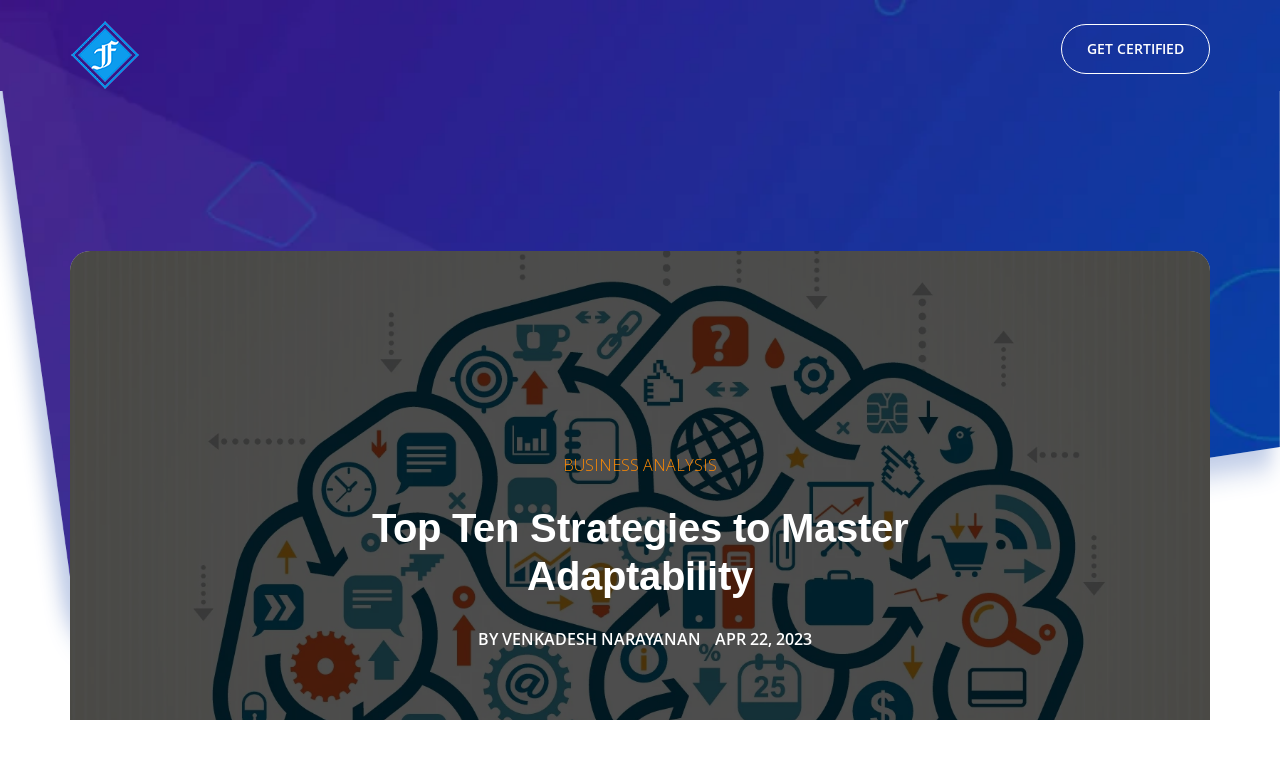

--- FILE ---
content_type: text/html; charset=UTF-8
request_url: https://blog.fhyzics.net/fibaar/tag/master-adaptability
body_size: 11055
content:
<!doctype html><!--[if lt IE 7]> <html class="no-js lt-ie9 lt-ie8 lt-ie7" lang="en" > <![endif]--><!--[if IE 7]>    <html class="no-js lt-ie9 lt-ie8" lang="en" >        <![endif]--><!--[if IE 8]>    <html class="no-js lt-ie9" lang="en" >               <![endif]--><!--[if gt IE 8]><!--><html class="no-js" lang="en"><!--<![endif]--><head>
    <meta charset="utf-8">
    <meta http-equiv="X-UA-Compatible" content="IE=edge,chrome=1">
    <meta name="author" content="Fhyzics Business Consultants Pvt. Ltd.">
    <meta name="description" content="Master Adaptability | ">
    <meta name="generator" content="HubSpot">
    <title> | Master Adaptability</title>
    <link rel="shortcut icon" href="https://blog.fhyzics.net/hubfs/Fhyzicslogoimage.png">
    
<meta name="viewport" content="width=device-width, initial-scale=1">

    <script src="/hs/hsstatic/jquery-libs/static-1.1/jquery/jquery-1.7.1.js"></script>
<script>hsjQuery = window['jQuery'];</script>
    <meta property="og:description" content="Master Adaptability | ">
    <meta property="og:title" content=" | Master Adaptability">
    <meta name="twitter:description" content="Master Adaptability | ">
    <meta name="twitter:title" content=" | Master Adaptability">

    

    
  <script id="hs-search-input__valid-content-types" type="application/json">
    [
      
        "SITE_PAGE",
      
        "LANDING_PAGE",
      
        "BLOG_POST",
      
        "LISTING_PAGE",
      
        "KNOWLEDGE_ARTICLE",
      
        "HS_CASE_STUDY"
      
    ]
  </script>

    <style>
a.cta_button{-moz-box-sizing:content-box !important;-webkit-box-sizing:content-box !important;box-sizing:content-box !important;vertical-align:middle}.hs-breadcrumb-menu{list-style-type:none;margin:0px 0px 0px 0px;padding:0px 0px 0px 0px}.hs-breadcrumb-menu-item{float:left;padding:10px 0px 10px 10px}.hs-breadcrumb-menu-divider:before{content:'›';padding-left:10px}.hs-featured-image-link{border:0}.hs-featured-image{float:right;margin:0 0 20px 20px;max-width:50%}@media (max-width: 568px){.hs-featured-image{float:none;margin:0;width:100%;max-width:100%}}.hs-screen-reader-text{clip:rect(1px, 1px, 1px, 1px);height:1px;overflow:hidden;position:absolute !important;width:1px}
</style>

<link rel="stylesheet" href="/hs/hsstatic/AsyncSupport/static-1.501/sass/comments_listing_asset.css">
<link rel="stylesheet" href="https://blog.fhyzics.net/hubfs/hub_generated/module_assets/1/25808674568/1744273913664/module_Creative_Blog_-_Search_Results.min.css">
<link rel="stylesheet" href="https://blog.fhyzics.net/hubfs/hub_generated/module_assets/1/25855172388/1744273922698/module_HUBDEW_-Search_Input.min.css">
<link rel="stylesheet" href="https://7052064.fs1.hubspotusercontent-na1.net/hubfs/7052064/hub_generated/module_assets/1/-2712622/1769168432663/module_search_input.min.css">
    

    



<meta property="og:type" content="blog">
<meta name="twitter:card" content="summary">
<meta name="twitter:domain" content="blog.fhyzics.net">
<link rel="alternate" type="application/rss+xml" href="https://blog.fhyzics.net/fibaar/rss.xml">
<script src="//platform.linkedin.com/in.js" type="text/javascript">
    lang: en_US
</script>

<meta http-equiv="content-language" content="en">
<link rel="stylesheet" href="//7052064.fs1.hubspotusercontent-na1.net/hubfs/7052064/hub_generated/template_assets/DEFAULT_ASSET/1769168345869/template_layout.min.css">


<link rel="stylesheet" href="https://blog.fhyzics.net/hubfs/hub_generated/template_assets/1/25808726358/1744232283291/template_creative_blog_style.css">

    <link rel="stylesheet" href="https://cdnjs.cloudflare.com/ajax/libs/font-awesome/4.7.0/css/font-awesome.min.css">
<script src="https://cdn2.hubspot.net/hubfs/5152923/hubpixxel_2018/js/slick.js" type="text/javascript"></script>
    

</head>
<body class="   hs-blog-id-30006444801 hs-blog-listing" style="">
    <div class="header-container-wrapper">
    <div class="header-container container-fluid">

<div class="row-fluid-wrapper row-depth-1 row-number-1 ">
<div class="row-fluid ">
<div class="span12 widget-span widget-type-global_group top" style="" data-widget-type="global_group" data-x="0" data-w="12">
<div class="" data-global-widget-path="generated_global_groups/35903174284.html"><div class="row-fluid-wrapper row-depth-1 row-number-1 ">
<div class="row-fluid ">
<div class="span12 widget-span widget-type-cell wrapper" style="" data-widget-type="cell" data-x="0" data-w="12">

<div class="row-fluid-wrapper row-depth-1 row-number-2 ">
<div class="row-fluid ">
<div class="span3 widget-span widget-type-cell logo" style="" data-widget-type="cell" data-x="0" data-w="3">

<div class="row-fluid-wrapper row-depth-1 row-number-3 ">
<div class="row-fluid ">
<div class="span12 widget-span widget-type-custom_widget logo-white" style="" data-widget-type="custom_widget" data-x="0" data-w="12">
<div id="hs_cos_wrapper_module_154598297537896" class="hs_cos_wrapper hs_cos_wrapper_widget hs_cos_wrapper_type_module widget-type-linked_image" style="" data-hs-cos-general-type="widget" data-hs-cos-type="module">
    






  



<span id="hs_cos_wrapper_module_154598297537896_" class="hs_cos_wrapper hs_cos_wrapper_widget hs_cos_wrapper_type_linked_image" style="" data-hs-cos-general-type="widget" data-hs-cos-type="linked_image"><img src="https://blog.fhyzics.net/hs-fs/hubfs/Fhyzicslogoimage.png?width=70&amp;name=Fhyzicslogoimage.png" class="hs-image-widget " style="width:70px;border-width:0px;border:0px;" width="70" alt="Fhyzicslogoimage" title="Fhyzicslogoimage" srcset="https://blog.fhyzics.net/hs-fs/hubfs/Fhyzicslogoimage.png?width=35&amp;name=Fhyzicslogoimage.png 35w, https://blog.fhyzics.net/hs-fs/hubfs/Fhyzicslogoimage.png?width=70&amp;name=Fhyzicslogoimage.png 70w, https://blog.fhyzics.net/hs-fs/hubfs/Fhyzicslogoimage.png?width=105&amp;name=Fhyzicslogoimage.png 105w, https://blog.fhyzics.net/hs-fs/hubfs/Fhyzicslogoimage.png?width=140&amp;name=Fhyzicslogoimage.png 140w, https://blog.fhyzics.net/hs-fs/hubfs/Fhyzicslogoimage.png?width=175&amp;name=Fhyzicslogoimage.png 175w, https://blog.fhyzics.net/hs-fs/hubfs/Fhyzicslogoimage.png?width=210&amp;name=Fhyzicslogoimage.png 210w" sizes="(max-width: 70px) 100vw, 70px"></span></div>

</div><!--end widget-span -->
</div><!--end row-->
</div><!--end row-wrapper -->

<div class="row-fluid-wrapper row-depth-1 row-number-4 ">
<div class="row-fluid ">
<div class="span12 widget-span widget-type-custom_widget logo-orignal" style="" data-widget-type="custom_widget" data-x="0" data-w="12">
<div id="hs_cos_wrapper_module_15466035809671235" class="hs_cos_wrapper hs_cos_wrapper_widget hs_cos_wrapper_type_module widget-type-linked_image" style="" data-hs-cos-general-type="widget" data-hs-cos-type="module">
    






  



<span id="hs_cos_wrapper_module_15466035809671235_" class="hs_cos_wrapper hs_cos_wrapper_widget hs_cos_wrapper_type_linked_image" style="" data-hs-cos-general-type="widget" data-hs-cos-type="linked_image"><img src="https://blog.fhyzics.net/hs-fs/hubfs/Fhyzicslogoimage.png?width=70&amp;name=Fhyzicslogoimage.png" class="hs-image-widget " style="width:70px;border-width:0px;border:0px;" width="70" alt="Fhyzicslogoimage" title="Fhyzicslogoimage" srcset="https://blog.fhyzics.net/hs-fs/hubfs/Fhyzicslogoimage.png?width=35&amp;name=Fhyzicslogoimage.png 35w, https://blog.fhyzics.net/hs-fs/hubfs/Fhyzicslogoimage.png?width=70&amp;name=Fhyzicslogoimage.png 70w, https://blog.fhyzics.net/hs-fs/hubfs/Fhyzicslogoimage.png?width=105&amp;name=Fhyzicslogoimage.png 105w, https://blog.fhyzics.net/hs-fs/hubfs/Fhyzicslogoimage.png?width=140&amp;name=Fhyzicslogoimage.png 140w, https://blog.fhyzics.net/hs-fs/hubfs/Fhyzicslogoimage.png?width=175&amp;name=Fhyzicslogoimage.png 175w, https://blog.fhyzics.net/hs-fs/hubfs/Fhyzicslogoimage.png?width=210&amp;name=Fhyzicslogoimage.png 210w" sizes="(max-width: 70px) 100vw, 70px"></span></div>

</div><!--end widget-span -->
</div><!--end row-->
</div><!--end row-wrapper -->

</div><!--end widget-span -->
<div class="span9 widget-span widget-type-cell menu-right" style="" data-widget-type="cell" data-x="3" data-w="9">

<div class="row-fluid-wrapper row-depth-1 row-number-5 ">
<div class="row-fluid ">
<div class="span12 widget-span widget-type-custom_widget get-free" style="" data-widget-type="custom_widget" data-x="0" data-w="12">
<div id="hs_cos_wrapper_module_154598298923597" class="hs_cos_wrapper hs_cos_wrapper_widget hs_cos_wrapper_type_module widget-type-cta" style="" data-hs-cos-general-type="widget" data-hs-cos-type="module"><span id="hs_cos_wrapper_module_154598298923597_" class="hs_cos_wrapper hs_cos_wrapper_widget hs_cos_wrapper_type_cta" style="" data-hs-cos-general-type="widget" data-hs-cos-type="cta"><!--HubSpot Call-to-Action Code --><span class="hs-cta-wrapper" id="hs-cta-wrapper-229464f9-28c1-465b-b116-8eab0815034e"><span class="hs-cta-node hs-cta-229464f9-28c1-465b-b116-8eab0815034e" id="hs-cta-229464f9-28c1-465b-b116-8eab0815034e"><!--[if lte IE 8]><div id="hs-cta-ie-element"></div><![endif]--><a href="https://cta-redirect.hubspot.com/cta/redirect/3112120/229464f9-28c1-465b-b116-8eab0815034e" target="_blank" rel="noopener"><img class="hs-cta-img" id="hs-cta-img-229464f9-28c1-465b-b116-8eab0815034e" style="border-width:0px;" src="https://no-cache.hubspot.com/cta/default/3112120/229464f9-28c1-465b-b116-8eab0815034e.png" alt="Get Certified"></a></span><script charset="utf-8" src="/hs/cta/cta/current.js"></script><script type="text/javascript"> hbspt.cta._relativeUrls=true;hbspt.cta.load(3112120, '229464f9-28c1-465b-b116-8eab0815034e', {"useNewLoader":"true","region":"na1"}); </script></span><!-- end HubSpot Call-to-Action Code --></span></div>

</div><!--end widget-span -->
</div><!--end row-->
</div><!--end row-wrapper -->

</div><!--end widget-span -->
</div><!--end row-->
</div><!--end row-wrapper -->

</div><!--end widget-span -->
</div><!--end row-->
</div><!--end row-wrapper -->
</div>
</div><!--end widget-span -->
</div><!--end row-->
</div><!--end row-wrapper -->

    </div><!--end header -->
</div><!--end header wrapper -->

<div class="body-container-wrapper">
    <div class="body-container container-fluid">

<div class="row-fluid-wrapper row-depth-1 row-number-1 ">
<div class="row-fluid ">
<div class="span12 widget-span widget-type-cell hero-section bgimg-main" style="" data-widget-type="cell" data-x="0" data-w="12">

<div class="row-fluid-wrapper row-depth-1 row-number-2 ">
<div class="row-fluid ">
<div class="span12 widget-span widget-type-custom_widget bg-img" style="" data-widget-type="custom_widget" data-x="0" data-w="12">
<div id="hs_cos_wrapper_module_1546427038116453" class="hs_cos_wrapper hs_cos_wrapper_widget hs_cos_wrapper_type_module widget-type-linked_image" style="" data-hs-cos-general-type="widget" data-hs-cos-type="module">
    






  



<span id="hs_cos_wrapper_module_1546427038116453_" class="hs_cos_wrapper hs_cos_wrapper_widget hs_cos_wrapper_type_linked_image" style="" data-hs-cos-general-type="widget" data-hs-cos-type="linked_image"><img src="https://cdn2.hubspot.net/hub/5152923/hubfs/Creative_Theme/image/hero-img1.jpg?width=1810&amp;name=hero-img1.jpg" class="hs-image-widget " style="width:1810px;border-width:0px;border:0px;" width="1810" alt="hero-img1" title="hero-img1" srcset="https://cdn2.hubspot.net/hub/5152923/hubfs/Creative_Theme/image/hero-img1.jpg?width=905&amp;name=hero-img1.jpg 905w, https://cdn2.hubspot.net/hub/5152923/hubfs/Creative_Theme/image/hero-img1.jpg?width=1810&amp;name=hero-img1.jpg 1810w, https://cdn2.hubspot.net/hub/5152923/hubfs/Creative_Theme/image/hero-img1.jpg?width=2715&amp;name=hero-img1.jpg 2715w, https://cdn2.hubspot.net/hub/5152923/hubfs/Creative_Theme/image/hero-img1.jpg?width=3620&amp;name=hero-img1.jpg 3620w, https://cdn2.hubspot.net/hub/5152923/hubfs/Creative_Theme/image/hero-img1.jpg?width=4525&amp;name=hero-img1.jpg 4525w, https://cdn2.hubspot.net/hub/5152923/hubfs/Creative_Theme/image/hero-img1.jpg?width=5430&amp;name=hero-img1.jpg 5430w" sizes="(max-width: 1810px) 100vw, 1810px"></span></div>

</div><!--end widget-span -->
</div><!--end row-->
</div><!--end row-wrapper -->

</div><!--end widget-span -->
</div><!--end row-->
</div><!--end row-wrapper -->

<div class="row-fluid-wrapper row-depth-1 row-number-3 ">
<div class="row-fluid ">
<div class="span12 widget-span widget-type-custom_widget " style="" data-widget-type="custom_widget" data-x="0" data-w="12">
<div id="hs_cos_wrapper_module_1546600246202466" class="hs_cos_wrapper hs_cos_wrapper_widget hs_cos_wrapper_type_module" style="" data-hs-cos-general-type="widget" data-hs-cos-type="module"></div>

</div><!--end widget-span -->
</div><!--end row-->
</div><!--end row-wrapper -->

<div class="row-fluid-wrapper row-depth-1 row-number-4 ">
<div class="row-fluid ">
<div class="span12 widget-span widget-type-cell recent-top" style="" data-widget-type="cell" data-x="0" data-w="12">

<div class="row-fluid-wrapper row-depth-1 row-number-5 ">
<div class="row-fluid ">
<div class="span12 widget-span widget-type-cell wrapper" style="" data-widget-type="cell" data-x="0" data-w="12">

<div class="row-fluid-wrapper row-depth-1 row-number-6 ">
<div class="row-fluid ">
<div class="span12 widget-span widget-type-custom_widget " style="" data-widget-type="custom_widget" data-x="0" data-w="12">
<div id="hs_cos_wrapper_module_1545994270219287" class="hs_cos_wrapper hs_cos_wrapper_widget hs_cos_wrapper_type_module" style="" data-hs-cos-general-type="widget" data-hs-cos-type="module"><div class="hero-item-slider">

    
  <div class="hero-item-main">
    <div class="hero-item" style="background:url(https://blog.fhyzics.net/hubfs/Master%20Adaptability.webp) no-repeat center / cover;">
      <div class="hero-inside">
        
        <a class="hero-topic" href="https://blog.fhyzics.net/fibaar/tag/business-analysis">Business Analysis</a>
        
        <div class="heroblog-text">
          <h2><a href="https://blog.fhyzics.net/fibaar/top-ten-strategies-to-master-adaptability">Top Ten Strategies to Master Adaptability</a></h2>
          <div class="post-meta">
            <div class="post-author-content">
              <span class="post-name">
                <span>by</span>
                
                <a class="author-link" href="https://blog.fhyzics.net/fibaar/author/venkadesh-narayanan">Venkadesh Narayanan</a> 
                
              </span>
              <span class="post-date">Apr 22, 2023</span>
            </div>
          </div>
        </div>  
      </div>
    </div>
   </div> 
  

</div></div>

</div><!--end widget-span -->
</div><!--end row-->
</div><!--end row-wrapper -->

</div><!--end widget-span -->
</div><!--end row-->
</div><!--end row-wrapper -->

</div><!--end widget-span -->
</div><!--end row-->
</div><!--end row-wrapper -->

<div class="row-fluid-wrapper row-depth-1 row-number-7 ">
<div class="row-fluid ">
<div class="span12 widget-span widget-type-cell blog-creative" style="" data-widget-type="cell" data-x="0" data-w="12">

<div class="row-fluid-wrapper row-depth-1 row-number-8 ">
<div class="row-fluid ">
<div class="span12 widget-span widget-type-cell wrapper" style="" data-widget-type="cell" data-x="0" data-w="12">

<div class="row-fluid-wrapper row-depth-1 row-number-9 ">
<div class="row-fluid ">
<div class="span12 widget-span widget-type-custom_widget featured-img" style="" data-widget-type="custom_widget" data-x="0" data-w="12">
<div id="hs_cos_wrapper_module_1546427693999613" class="hs_cos_wrapper hs_cos_wrapper_widget hs_cos_wrapper_type_module" style="" data-hs-cos-general-type="widget" data-hs-cos-type="module"></div>

</div><!--end widget-span -->
</div><!--end row-->
</div><!--end row-wrapper -->

<div class="row-fluid-wrapper row-depth-1 row-number-10 ">
<div class="row-fluid ">
<div class="span9 widget-span widget-type-cell blog-left" style="" data-widget-type="cell" data-x="0" data-w="9">

<div class="row-fluid-wrapper row-depth-1 row-number-11 ">
<div class="row-fluid ">
<div class="span12 widget-span widget-type-custom_widget blog-mainpost" style="" data-widget-type="custom_widget" data-x="0" data-w="12">
<div id="hs_cos_wrapper_module_151456960811572" class="hs_cos_wrapper hs_cos_wrapper_widget hs_cos_wrapper_type_module widget-type-blog_content" style="" data-hs-cos-general-type="widget" data-hs-cos-type="module">
   <div class="blog-section">
<div class="blog-listing-wrapper cell-wrapper">
<div class="post-listing">
</div>
<!-- sets variable for total pages -->
<!-- sets variable for how many more pages are past the current pages -->
</div>
</div>
</div>

</div><!--end widget-span -->
</div><!--end row-->
</div><!--end row-wrapper -->

<div class="row-fluid-wrapper row-depth-1 row-number-12 ">
<div class="row-fluid ">
<div class="span12 widget-span widget-type-cell blog-comments" style="" data-widget-type="cell" data-x="0" data-w="12">

<div class="row-fluid-wrapper row-depth-2 row-number-1 ">
<div class="row-fluid ">
<div class="span12 widget-span widget-type-custom_widget " style="" data-widget-type="custom_widget" data-x="0" data-w="12">
<div id="hs_cos_wrapper_module_1546497757688135" class="hs_cos_wrapper hs_cos_wrapper_widget hs_cos_wrapper_type_module widget-type-header" style="" data-hs-cos-general-type="widget" data-hs-cos-type="module">



<span id="hs_cos_wrapper_module_1546497757688135_" class="hs_cos_wrapper hs_cos_wrapper_widget hs_cos_wrapper_type_header" style="" data-hs-cos-general-type="widget" data-hs-cos-type="header"><h2>Leave a Reply</h2></span></div>

</div><!--end widget-span -->
</div><!--end row-->
</div><!--end row-wrapper -->

<div class="row-fluid-wrapper row-depth-2 row-number-2 ">
<div class="row-fluid ">
<div class="span12 widget-span widget-type-custom_widget comments-form" style="" data-widget-type="custom_widget" data-x="0" data-w="12">
<div id="hs_cos_wrapper_module_151456961241174" class="hs_cos_wrapper hs_cos_wrapper_widget hs_cos_wrapper_type_module widget-type-blog_comments" style="" data-hs-cos-general-type="widget" data-hs-cos-type="module"><span id="hs_cos_wrapper_module_151456961241174_blog_comments" class="hs_cos_wrapper hs_cos_wrapper_widget hs_cos_wrapper_type_blog_comments" style="" data-hs-cos-general-type="widget" data-hs-cos-type="blog_comments">
</span></div>

</div><!--end widget-span -->
</div><!--end row-->
</div><!--end row-wrapper -->

</div><!--end widget-span -->
</div><!--end row-->
</div><!--end row-wrapper -->

<div class="row-fluid-wrapper row-depth-1 row-number-1 ">
<div class="row-fluid ">
<div class="span12 widget-span widget-type-custom_widget search-results" style="" data-widget-type="custom_widget" data-x="0" data-w="12">
<div id="hs_cos_wrapper_module_1546601711846776" class="hs_cos_wrapper hs_cos_wrapper_widget hs_cos_wrapper_type_module" style="" data-hs-cos-general-type="widget" data-hs-cos-type="module"><div class="hs-search-results">
  <template class="hs-search-results__template">
    <li>
      <a href="#" class="hs-search-results__title">Content Title</a>
      <p class="hs-search-results__description">Description</p>
    </li>
  </template>
  <ul id="hsresults" class="hs-search-results__listing"></ul>
  <div class="hs-search-results__pagination" data-search-path="hs-search-results">
    <a href="" class="hs-search-results__prev-page"></a>
    <a href="" class="hs-search-results__next-page"></a>
  </div>
</div></div>

</div><!--end widget-span -->
</div><!--end row-->
</div><!--end row-wrapper -->

<div class="row-fluid-wrapper row-depth-1 row-number-2 ">
<div class="row-fluid ">
<div class="span12 widget-span widget-type-custom_widget sticky-stopper" style="" data-widget-type="custom_widget" data-x="0" data-w="12">
<div id="hs_cos_wrapper_module_1546609579634662" class="hs_cos_wrapper hs_cos_wrapper_widget hs_cos_wrapper_type_module widget-type-text" style="" data-hs-cos-general-type="widget" data-hs-cos-type="module"><span id="hs_cos_wrapper_module_1546609579634662_" class="hs_cos_wrapper hs_cos_wrapper_widget hs_cos_wrapper_type_text" style="" data-hs-cos-general-type="widget" data-hs-cos-type="text"></span></div>

</div><!--end widget-span -->
</div><!--end row-->
</div><!--end row-wrapper -->

</div><!--end widget-span -->
<div class="span3 widget-span widget-type-cell blog-right" style="" data-widget-type="cell" data-x="9" data-w="3">

<div class="row-fluid-wrapper row-depth-1 row-number-3 ">
<div class="row-fluid ">
<div class="span12 widget-span widget-type-custom_widget post-box text-center" style="" data-widget-type="custom_widget" data-x="0" data-w="12">
<div id="hs_cos_wrapper_module_1590653121061948" class="hs_cos_wrapper hs_cos_wrapper_widget hs_cos_wrapper_type_module widget-type-linked_image" style="" data-hs-cos-general-type="widget" data-hs-cos-type="module">
    






  



<span id="hs_cos_wrapper_module_1590653121061948_" class="hs_cos_wrapper hs_cos_wrapper_widget hs_cos_wrapper_type_linked_image" style="" data-hs-cos-general-type="widget" data-hs-cos-type="linked_image"><a href="https://www.iiscm.org/supply-chain-certification/ciop.html" target="_blank" id="hs-link-module_1590653121061948_" rel="noopener" style="border-width:0px;border:0px;"><img src="https://blog.fhyzics.net/hubfs/CIOP.png" class="hs-image-widget " style="max-width: 100%; height: auto;" alt="CIOP" title="CIOP"></a></span></div>

</div><!--end widget-span -->
</div><!--end row-->
</div><!--end row-wrapper -->

<div class="row-fluid-wrapper row-depth-1 row-number-4 ">
<div class="row-fluid ">
<div class="span12 widget-span widget-type-custom_widget post-box text-center" style="" data-widget-type="custom_widget" data-x="0" data-w="12">
<div id="hs_cos_wrapper_module_1590743864813948" class="hs_cos_wrapper hs_cos_wrapper_widget hs_cos_wrapper_type_module widget-type-linked_image" style="" data-hs-cos-general-type="widget" data-hs-cos-type="module">
    






  



<span id="hs_cos_wrapper_module_1590743864813948_" class="hs_cos_wrapper hs_cos_wrapper_widget hs_cos_wrapper_type_linked_image" style="" data-hs-cos-general-type="widget" data-hs-cos-type="linked_image"><a href="https://blog.fhyzics.net/iiscm/inventory-management-body-of-knowledge-imbok" target="_parent" id="hs-link-module_1590743864813948_" style="border-width:0px;border:0px;"><img src="https://blog.fhyzics.net/hubfs/IMBoK%20-%202.png" class="hs-image-widget " style="max-width: 100%; height: auto;" alt="IMBoK - 2" title="IMBoK - 2"></a></span></div>

</div><!--end widget-span -->
</div><!--end row-->
</div><!--end row-wrapper -->

<div class="row-fluid-wrapper row-depth-1 row-number-5 ">
<div class="row-fluid ">
<div class="span12 widget-span widget-type-custom_widget post-box text-center" style="" data-widget-type="custom_widget" data-x="0" data-w="12">
<div id="hs_cos_wrapper_module_1590668643999882" class="hs_cos_wrapper hs_cos_wrapper_widget hs_cos_wrapper_type_module widget-type-linked_image" style="" data-hs-cos-general-type="widget" data-hs-cos-type="module">
    






  



<span id="hs_cos_wrapper_module_1590668643999882_" class="hs_cos_wrapper hs_cos_wrapper_widget hs_cos_wrapper_type_linked_image" style="" data-hs-cos-general-type="widget" data-hs-cos-type="linked_image"><a href="https://www.linkedin.com/groups/10365331/" target="_blank" id="hs-link-module_1590668643999882_" rel="noopener" style="border-width:0px;border:0px;"><img src="https://blog.fhyzics.net/hubfs/LN%20Group.png" class="hs-image-widget " style="max-width: 100%; height: auto;" alt="LN Group" title="LN Group"></a></span></div>

</div><!--end widget-span -->
</div><!--end row-->
</div><!--end row-wrapper -->

<div class="row-fluid-wrapper row-depth-1 row-number-6 ">
<div class="row-fluid ">
<div class="span12 widget-span widget-type-custom_widget post-box text-center" style="" data-widget-type="custom_widget" data-x="0" data-w="12">
<div id="hs_cos_wrapper_module_1590652860439862" class="hs_cos_wrapper hs_cos_wrapper_widget hs_cos_wrapper_type_module widget-type-linked_image" style="" data-hs-cos-general-type="widget" data-hs-cos-type="module">
    






  



<span id="hs_cos_wrapper_module_1590652860439862_" class="hs_cos_wrapper hs_cos_wrapper_widget hs_cos_wrapper_type_linked_image" style="" data-hs-cos-general-type="widget" data-hs-cos-type="linked_image"><a href="https://attendee.gotowebinar.com/register/2808029958274887180" target="_blank" id="hs-link-module_1590652860439862_" rel="noopener" style="border-width:0px;border:0px;"><img src="https://blog.fhyzics.net/hubfs/scm-weekly-1.jpg" class="hs-image-widget " style="max-width: 100%; height: auto;" alt="scm-weekly-1" title="scm-weekly-1"></a></span></div>

</div><!--end widget-span -->
</div><!--end row-->
</div><!--end row-wrapper -->

<div class="row-fluid-wrapper row-depth-1 row-number-7 ">
<div class="row-fluid ">
<div class="span12 widget-span widget-type-cell email-scription post-box text-center" style="" data-widget-type="cell" data-x="0" data-w="12">

<div class="row-fluid-wrapper row-depth-2 row-number-1 ">
<div class="row-fluid ">
<div class="span12 widget-span widget-type-custom_widget scription-form" style="" data-widget-type="custom_widget" data-x="0" data-w="12">
<div id="hs_cos_wrapper_module_151456961963776" class="hs_cos_wrapper hs_cos_wrapper_widget hs_cos_wrapper_type_module widget-type-blog_subscribe" style="" data-hs-cos-general-type="widget" data-hs-cos-type="module">


<span id="hs_cos_wrapper_module_151456961963776_blog_subscribe" class="hs_cos_wrapper hs_cos_wrapper_widget hs_cos_wrapper_type_blog_subscribe" style="" data-hs-cos-general-type="widget" data-hs-cos-type="blog_subscribe"></span></div>

</div><!--end widget-span -->
</div><!--end row-->
</div><!--end row-wrapper -->

<div class="row-fluid-wrapper row-depth-2 row-number-2 ">
<div class="row-fluid ">
<div class="span12 widget-span widget-type-custom_widget " style="" data-widget-type="custom_widget" data-x="0" data-w="12">
<div id="hs_cos_wrapper_module_1586149157727300" class="hs_cos_wrapper hs_cos_wrapper_widget hs_cos_wrapper_type_module widget-type-text" style="" data-hs-cos-general-type="widget" data-hs-cos-type="module"><span id="hs_cos_wrapper_module_1586149157727300_" class="hs_cos_wrapper hs_cos_wrapper_widget hs_cos_wrapper_type_text" style="" data-hs-cos-general-type="widget" data-hs-cos-type="text">.</span></div>

</div><!--end widget-span -->
</div><!--end row-->
</div><!--end row-wrapper -->

<div class="row-fluid-wrapper row-depth-2 row-number-3 ">
<div class="row-fluid ">
<div class="span12 widget-span widget-type-custom_widget " style="" data-widget-type="custom_widget" data-x="0" data-w="12">
<div id="hs_cos_wrapper_module_1584173310233210" class="hs_cos_wrapper hs_cos_wrapper_widget hs_cos_wrapper_type_module widget-type-form" style="" data-hs-cos-general-type="widget" data-hs-cos-type="module">


	



	<span id="hs_cos_wrapper_module_1584173310233210_" class="hs_cos_wrapper hs_cos_wrapper_widget hs_cos_wrapper_type_form" style="" data-hs-cos-general-type="widget" data-hs-cos-type="form"><h3 id="hs_cos_wrapper_module_1584173310233210_title" class="hs_cos_wrapper form-title" data-hs-cos-general-type="widget_field" data-hs-cos-type="text">Subscribe To Get <span>Inspiration</span></h3>

<div id="hs_form_target_module_1584173310233210"></div>









</span>
</div>

</div><!--end widget-span -->
</div><!--end row-->
</div><!--end row-wrapper -->

</div><!--end widget-span -->
</div><!--end row-->
</div><!--end row-wrapper -->

<div class="row-fluid-wrapper row-depth-1 row-number-1 ">
<div class="row-fluid ">
<div class="span12 widget-span widget-type-cell post-box" style="" data-widget-type="cell" data-x="0" data-w="12">

<div class="row-fluid-wrapper row-depth-2 row-number-1 ">
<div class="row-fluid ">
<div class="span12 widget-span widget-type-custom_widget " style="" data-widget-type="custom_widget" data-x="0" data-w="12">
<div id="hs_cos_wrapper_module_1546504548910384" class="hs_cos_wrapper hs_cos_wrapper_widget hs_cos_wrapper_type_module widget-type-header" style="" data-hs-cos-general-type="widget" data-hs-cos-type="module">



<span id="hs_cos_wrapper_module_1546504548910384_" class="hs_cos_wrapper hs_cos_wrapper_widget hs_cos_wrapper_type_header" style="" data-hs-cos-general-type="widget" data-hs-cos-type="header"><h3>Search form</h3></span></div>

</div><!--end widget-span -->
</div><!--end row-->
</div><!--end row-wrapper -->

<div class="row-fluid-wrapper row-depth-2 row-number-2 ">
<div class="row-fluid ">
<div class="span12 widget-span widget-type-custom_widget " style="" data-widget-type="custom_widget" data-x="0" data-w="12">
<div id="hs_cos_wrapper_module_1603091533721660" class="hs_cos_wrapper hs_cos_wrapper_widget hs_cos_wrapper_type_module" style="" data-hs-cos-general-type="widget" data-hs-cos-type="module"><div class="hs-search-field search-input-header" id="search-blog"> 
  <div class="close-btn"><a href="javascript:void(0);"></a></div>
    <div class="hs-search-field__bar"> 
      <form action="/hs-search-results">
        <input type="search" class="hs-search-field__input" name="term" autocomplete="off" placeholder="Search your blog here...">
        
      </form>
    </div>
    <ul class="hs-search-field__suggestions"></ul>
</div></div>

</div><!--end widget-span -->
</div><!--end row-->
</div><!--end row-wrapper -->

</div><!--end widget-span -->
</div><!--end row-->
</div><!--end row-wrapper -->

<div class="row-fluid-wrapper row-depth-1 row-number-1 ">
<div class="row-fluid ">
<div class="span12 widget-span widget-type-custom_widget post-box post-filter" style="" data-widget-type="custom_widget" data-x="0" data-w="12">
<div id="hs_cos_wrapper_module_154650348737102" class="hs_cos_wrapper hs_cos_wrapper_widget hs_cos_wrapper_type_module widget-type-post_filter" style="" data-hs-cos-general-type="widget" data-hs-cos-type="module">


  



  




<span id="hs_cos_wrapper_module_154650348737102_" class="hs_cos_wrapper hs_cos_wrapper_widget hs_cos_wrapper_type_post_filter" style="" data-hs-cos-general-type="widget" data-hs-cos-type="post_filter"><div class="block">
  <h3>Categories</h3>
  <div class="widget-module">
    <ul>
      
        <li>
          <a href="https://blog.fhyzics.net/fibaar/tag/abc-analysis">ABC Analysis <span class="filter-link-count" dir="ltr">(1)</span></a>
        </li>
      
        <li>
          <a href="https://blog.fhyzics.net/fibaar/tag/actors">Actors <span class="filter-link-count" dir="ltr">(1)</span></a>
        </li>
      
        <li>
          <a href="https://blog.fhyzics.net/fibaar/tag/agile">Agile <span class="filter-link-count" dir="ltr">(1)</span></a>
        </li>
      
        <li>
          <a href="https://blog.fhyzics.net/fibaar/tag/ansoffs-matrix">ansoff’s-matrix <span class="filter-link-count" dir="ltr">(1)</span></a>
        </li>
      
        <li>
          <a href="https://blog.fhyzics.net/fibaar/tag/artifacts">Artifacts <span class="filter-link-count" dir="ltr">(1)</span></a>
        </li>
      
        <li>
          <a href="https://blog.fhyzics.net/fibaar/tag/assumptions">Assumptions <span class="filter-link-count" dir="ltr">(1)</span></a>
        </li>
      
        <li>
          <a href="https://blog.fhyzics.net/fibaar/tag/ba-technique">BA Technique <span class="filter-link-count" dir="ltr">(200)</span></a>
        </li>
      
        <li style="display:none;">
          <a href="https://blog.fhyzics.net/fibaar/tag/backlog">Backlog <span class="filter-link-count" dir="ltr">(1)</span></a>
        </li>
      
        <li style="display:none;">
          <a href="https://blog.fhyzics.net/fibaar/tag/backlog-management">Backlog Management <span class="filter-link-count" dir="ltr">(1)</span></a>
        </li>
      
        <li style="display:none;">
          <a href="https://blog.fhyzics.net/fibaar/tag/balance-sheet">Balance Sheet <span class="filter-link-count" dir="ltr">(1)</span></a>
        </li>
      
        <li style="display:none;">
          <a href="https://blog.fhyzics.net/fibaar/tag/balanced-scorecard">Balanced Scorecard <span class="filter-link-count" dir="ltr">(1)</span></a>
        </li>
      
        <li style="display:none;">
          <a href="https://blog.fhyzics.net/fibaar/tag/brainstorming">Brainstorming <span class="filter-link-count" dir="ltr">(1)</span></a>
        </li>
      
        <li style="display:none;">
          <a href="https://blog.fhyzics.net/fibaar/tag/brainwriting">Brainwriting <span class="filter-link-count" dir="ltr">(1)</span></a>
        </li>
      
        <li style="display:none;">
          <a href="https://blog.fhyzics.net/fibaar/tag/business-analysis">Business Analysis <span class="filter-link-count" dir="ltr">(752)</span></a>
        </li>
      
        <li style="display:none;">
          <a href="https://blog.fhyzics.net/fibaar/tag/business-analysis-job-and-companies">business analysis job and companies <span class="filter-link-count" dir="ltr">(100)</span></a>
        </li>
      
        <li style="display:none;">
          <a href="https://blog.fhyzics.net/fibaar/tag/business-architect">Business Architect <span class="filter-link-count" dir="ltr">(1)</span></a>
        </li>
      
        <li style="display:none;">
          <a href="https://blog.fhyzics.net/fibaar/tag/business-case">Business Case <span class="filter-link-count" dir="ltr">(1)</span></a>
        </li>
      
        <li style="display:none;">
          <a href="https://blog.fhyzics.net/fibaar/tag/business-goals">Business Goals <span class="filter-link-count" dir="ltr">(1)</span></a>
        </li>
      
        <li style="display:none;">
          <a href="https://blog.fhyzics.net/fibaar/tag/business-intelligence">Business Intelligence <span class="filter-link-count" dir="ltr">(1)</span></a>
        </li>
      
        <li style="display:none;">
          <a href="https://blog.fhyzics.net/fibaar/tag/business-model-canvas">Business Model Canvas <span class="filter-link-count" dir="ltr">(1)</span></a>
        </li>
      
        <li style="display:none;">
          <a href="https://blog.fhyzics.net/fibaar/tag/business-objectives">Business Objectives <span class="filter-link-count" dir="ltr">(1)</span></a>
        </li>
      
        <li style="display:none;">
          <a href="https://blog.fhyzics.net/fibaar/tag/business-process-management">Business Process Management <span class="filter-link-count" dir="ltr">(1)</span></a>
        </li>
      
        <li style="display:none;">
          <a href="https://blog.fhyzics.net/fibaar/tag/business-process-reengineering">Business Process Reengineering <span class="filter-link-count" dir="ltr">(1)</span></a>
        </li>
      
        <li style="display:none;">
          <a href="https://blog.fhyzics.net/fibaar/tag/business-rules">Business Rules <span class="filter-link-count" dir="ltr">(1)</span></a>
        </li>
      
        <li style="display:none;">
          <a href="https://blog.fhyzics.net/fibaar/tag/business-valuation">Business Valuation <span class="filter-link-count" dir="ltr">(1)</span></a>
        </li>
      
        <li style="display:none;">
          <a href="https://blog.fhyzics.net/fibaar/tag/capability">Capability <span class="filter-link-count" dir="ltr">(1)</span></a>
        </li>
      
        <li style="display:none;">
          <a href="https://blog.fhyzics.net/fibaar/tag/capacity">Capacity <span class="filter-link-count" dir="ltr">(1)</span></a>
        </li>
      
        <li style="display:none;">
          <a href="https://blog.fhyzics.net/fibaar/tag/cash-flow-statement">Cash Flow Statement <span class="filter-link-count" dir="ltr">(1)</span></a>
        </li>
      
        <li style="display:none;">
          <a href="https://blog.fhyzics.net/fibaar/tag/change">Change&nbsp; <span class="filter-link-count" dir="ltr">(1)</span></a>
        </li>
      
        <li style="display:none;">
          <a href="https://blog.fhyzics.net/fibaar/tag/checklist">Checklist <span class="filter-link-count" dir="ltr">(1)</span></a>
        </li>
      
        <li style="display:none;">
          <a href="https://blog.fhyzics.net/fibaar/tag/commercial-off-the-shelf">Commercial-Off-The-Shelf <span class="filter-link-count" dir="ltr">(1)</span></a>
        </li>
      
        <li style="display:none;">
          <a href="https://blog.fhyzics.net/fibaar/tag/competitive-analysis">Competitive Analysis <span class="filter-link-count" dir="ltr">(1)</span></a>
        </li>
      
        <li style="display:none;">
          <a href="https://blog.fhyzics.net/fibaar/tag/conscious-competence-model">Conscious Competence Model <span class="filter-link-count" dir="ltr">(1)</span></a>
        </li>
      
        <li style="display:none;">
          <a href="https://blog.fhyzics.net/fibaar/tag/constraint">Constraint <span class="filter-link-count" dir="ltr">(1)</span></a>
        </li>
      
        <li style="display:none;">
          <a href="https://blog.fhyzics.net/fibaar/tag/context">Context <span class="filter-link-count" dir="ltr">(1)</span></a>
        </li>
      
        <li style="display:none;">
          <a href="https://blog.fhyzics.net/fibaar/tag/context-diagrams">Context Diagrams <span class="filter-link-count" dir="ltr">(1)</span></a>
        </li>
      
        <li style="display:none;">
          <a href="https://blog.fhyzics.net/fibaar/tag/control-charts">Control Charts <span class="filter-link-count" dir="ltr">(1)</span></a>
        </li>
      
        <li style="display:none;">
          <a href="https://blog.fhyzics.net/fibaar/tag/cost-benefit-analysis">Cost-Benefit Analysis <span class="filter-link-count" dir="ltr">(1)</span></a>
        </li>
      
        <li style="display:none;">
          <a href="https://blog.fhyzics.net/fibaar/tag/critical-path-analysis">Critical Path Analysis <span class="filter-link-count" dir="ltr">(1)</span></a>
        </li>
      
        <li style="display:none;">
          <a href="https://blog.fhyzics.net/fibaar/tag/current-state">Current State&nbsp; <span class="filter-link-count" dir="ltr">(1)</span></a>
        </li>
      
        <li style="display:none;">
          <a href="https://blog.fhyzics.net/fibaar/tag/customer">Customer&nbsp; <span class="filter-link-count" dir="ltr">(1)</span></a>
        </li>
      
        <li style="display:none;">
          <a href="https://blog.fhyzics.net/fibaar/tag/decision-table-structure">Decision Table Structure <span class="filter-link-count" dir="ltr">(1)</span></a>
        </li>
      
        <li style="display:none;">
          <a href="https://blog.fhyzics.net/fibaar/tag/decomposition">Decomposition <span class="filter-link-count" dir="ltr">(1)</span></a>
        </li>
      
        <li style="display:none;">
          <a href="https://blog.fhyzics.net/fibaar/tag/deliverable">Deliverable <span class="filter-link-count" dir="ltr">(1)</span></a>
        </li>
      
        <li style="display:none;">
          <a href="https://blog.fhyzics.net/fibaar/tag/delphi-method">Delphi Method <span class="filter-link-count" dir="ltr">(1)</span></a>
        </li>
      
        <li style="display:none;">
          <a href="https://blog.fhyzics.net/fibaar/tag/design-of-experiments-doe">Design of Experiments (DoE) <span class="filter-link-count" dir="ltr">(1)</span></a>
        </li>
      
        <li style="display:none;">
          <a href="https://blog.fhyzics.net/fibaar/tag/dmaic">DMAIC <span class="filter-link-count" dir="ltr">(1)</span></a>
        </li>
      
        <li style="display:none;">
          <a href="https://blog.fhyzics.net/fibaar/tag/document-analysis">Document Analysis <span class="filter-link-count" dir="ltr">(1)</span></a>
        </li>
      
        <li style="display:none;">
          <a href="https://blog.fhyzics.net/fibaar/tag/domain">Domain <span class="filter-link-count" dir="ltr">(1)</span></a>
        </li>
      
        <li style="display:none;">
          <a href="https://blog.fhyzics.net/fibaar/tag/effectiveness">Effectiveness <span class="filter-link-count" dir="ltr">(1)</span></a>
        </li>
      
        <li style="display:none;">
          <a href="https://blog.fhyzics.net/fibaar/tag/efficiency">Efficiency <span class="filter-link-count" dir="ltr">(1)</span></a>
        </li>
      
        <li style="display:none;">
          <a href="https://blog.fhyzics.net/fibaar/tag/end-user">End User <span class="filter-link-count" dir="ltr">(1)</span></a>
        </li>
      
        <li style="display:none;">
          <a href="https://blog.fhyzics.net/fibaar/tag/enterprise">Enterprise <span class="filter-link-count" dir="ltr">(1)</span></a>
        </li>
      
        <li style="display:none;">
          <a href="https://blog.fhyzics.net/fibaar/tag/enterprise-readiness-assessment">Enterprise Readiness Assessment <span class="filter-link-count" dir="ltr">(1)</span></a>
        </li>
      
        <li style="display:none;">
          <a href="https://blog.fhyzics.net/fibaar/tag/estimation">Estimation <span class="filter-link-count" dir="ltr">(1)</span></a>
        </li>
      
        <li style="display:none;">
          <a href="https://blog.fhyzics.net/fibaar/tag/evaluation">Evaluation <span class="filter-link-count" dir="ltr">(1)</span></a>
        </li>
      
        <li style="display:none;">
          <a href="https://blog.fhyzics.net/fibaar/tag/event">Event <span class="filter-link-count" dir="ltr">(2)</span></a>
        </li>
      
        <li style="display:none;">
          <a href="https://blog.fhyzics.net/fibaar/tag/external-interface">External Interface <span class="filter-link-count" dir="ltr">(2)</span></a>
        </li>
      
        <li style="display:none;">
          <a href="https://blog.fhyzics.net/fibaar/tag/feasibility-study">Feasibility Study <span class="filter-link-count" dir="ltr">(1)</span></a>
        </li>
      
        <li style="display:none;">
          <a href="https://blog.fhyzics.net/fibaar/tag/feature">Feature <span class="filter-link-count" dir="ltr">(1)</span></a>
        </li>
      
        <li style="display:none;">
          <a href="https://blog.fhyzics.net/fibaar/tag/fmea">FMEA <span class="filter-link-count" dir="ltr">(1)</span></a>
        </li>
      
        <li style="display:none;">
          <a href="https://blog.fhyzics.net/fibaar/tag/focus-groups">Focus Groups <span class="filter-link-count" dir="ltr">(1)</span></a>
        </li>
      
        <li style="display:none;">
          <a href="https://blog.fhyzics.net/fibaar/tag/force-field-analysis">Force Field Analysis <span class="filter-link-count" dir="ltr">(1)</span></a>
        </li>
      
        <li style="display:none;">
          <a href="https://blog.fhyzics.net/fibaar/tag/forecasting">Forecasting <span class="filter-link-count" dir="ltr">(1)</span></a>
        </li>
      
        <li style="display:none;">
          <a href="https://blog.fhyzics.net/fibaar/tag/forms">Forms <span class="filter-link-count" dir="ltr">(1)</span></a>
        </li>
      
        <li style="display:none;">
          <a href="https://blog.fhyzics.net/fibaar/tag/functional-requirements">Functional Requirements <span class="filter-link-count" dir="ltr">(1)</span></a>
        </li>
      
        <li style="display:none;">
          <a href="https://blog.fhyzics.net/fibaar/tag/future-state">Future State <span class="filter-link-count" dir="ltr">(1)</span></a>
        </li>
      
        <li style="display:none;">
          <a href="https://blog.fhyzics.net/fibaar/tag/gap-analysis">Gap Analysis <span class="filter-link-count" dir="ltr">(1)</span></a>
        </li>
      
        <li style="display:none;">
          <a href="https://blog.fhyzics.net/fibaar/tag/horizontal-integration">Horizontal Integration <span class="filter-link-count" dir="ltr">(1)</span></a>
        </li>
      
        <li style="display:none;">
          <a href="https://blog.fhyzics.net/fibaar/tag/horizontal-prototype">Horizontal Prototype <span class="filter-link-count" dir="ltr">(1)</span></a>
        </li>
      
        <li style="display:none;">
          <a href="https://blog.fhyzics.net/fibaar/tag/identification-of-subject-matter-expert-sme">Identification of Subject Matter Expert (SME) <span class="filter-link-count" dir="ltr">(1)</span></a>
        </li>
      
        <li style="display:none;">
          <a href="https://blog.fhyzics.net/fibaar/tag/impact-analysis">Impact Analysis <span class="filter-link-count" dir="ltr">(1)</span></a>
        </li>
      
        <li style="display:none;">
          <a href="https://blog.fhyzics.net/fibaar/tag/income-statement">Income Statement <span class="filter-link-count" dir="ltr">(1)</span></a>
        </li>
      
        <li style="display:none;">
          <a href="https://blog.fhyzics.net/fibaar/tag/information">Information <span class="filter-link-count" dir="ltr">(1)</span></a>
        </li>
      
        <li style="display:none;">
          <a href="https://blog.fhyzics.net/fibaar/tag/inspection">Inspection <span class="filter-link-count" dir="ltr">(1)</span></a>
        </li>
      
        <li style="display:none;">
          <a href="https://blog.fhyzics.net/fibaar/tag/interview">Interview <span class="filter-link-count" dir="ltr">(1)</span></a>
        </li>
      
        <li style="display:none;">
          <a href="https://blog.fhyzics.net/fibaar/tag/invitation-to-tender">Invitation to Tender <span class="filter-link-count" dir="ltr">(1)</span></a>
        </li>
      
        <li style="display:none;">
          <a href="https://blog.fhyzics.net/fibaar/tag/irr-calculation">IRR Calculation <span class="filter-link-count" dir="ltr">(1)</span></a>
        </li>
      
        <li style="display:none;">
          <a href="https://blog.fhyzics.net/fibaar/tag/iteration">Iteration <span class="filter-link-count" dir="ltr">(1)</span></a>
        </li>
      
        <li style="display:none;">
          <a href="https://blog.fhyzics.net/fibaar/tag/just-in-time">Just in Time <span class="filter-link-count" dir="ltr">(1)</span></a>
        </li>
      
        <li style="display:none;">
          <a href="https://blog.fhyzics.net/fibaar/tag/key-performance-indicators">Key Performance Indicators <span class="filter-link-count" dir="ltr">(1)</span></a>
        </li>
      
        <li style="display:none;">
          <a href="https://blog.fhyzics.net/fibaar/tag/kolbs-learning-cycle">Kolb's Learning Cycle <span class="filter-link-count" dir="ltr">(1)</span></a>
        </li>
      
        <li style="display:none;">
          <a href="https://blog.fhyzics.net/fibaar/tag/kurt-lewins-model">Kurt Lewins Model <span class="filter-link-count" dir="ltr">(1)</span></a>
        </li>
      
        <li style="display:none;">
          <a href="https://blog.fhyzics.net/fibaar/tag/master-adaptability">Master Adaptability <span class="filter-link-count" dir="ltr">(1)</span></a>
        </li>
      
        <li style="display:none;">
          <a href="https://blog.fhyzics.net/fibaar/tag/master-business-acumen">Master Business Acumen <span class="filter-link-count" dir="ltr">(1)</span></a>
        </li>
      
        <li style="display:none;">
          <a href="https://blog.fhyzics.net/fibaar/tag/master-conceptual-thinking">Master Conceptual Thinking <span class="filter-link-count" dir="ltr">(1)</span></a>
        </li>
      
        <li style="display:none;">
          <a href="https://blog.fhyzics.net/fibaar/tag/master-conflict-resolution-skills">Master Conflict Resolution Skills <span class="filter-link-count" dir="ltr">(1)</span></a>
        </li>
      
        <li style="display:none;">
          <a href="https://blog.fhyzics.net/fibaar/tag/master-creative-thinking">Master Creative Thinking <span class="filter-link-count" dir="ltr">(1)</span></a>
        </li>
      
        <li style="display:none;">
          <a href="https://blog.fhyzics.net/fibaar/tag/master-decision-making">Master Decision Making <span class="filter-link-count" dir="ltr">(1)</span></a>
        </li>
      
        <li style="display:none;">
          <a href="https://blog.fhyzics.net/fibaar/tag/master-ethical-practices">Master Ethical Practices <span class="filter-link-count" dir="ltr">(1)</span></a>
        </li>
      
        <li style="display:none;">
          <a href="https://blog.fhyzics.net/fibaar/tag/master-facilitation-skills">Master Facilitation Skills <span class="filter-link-count" dir="ltr">(1)</span></a>
        </li>
      
        <li style="display:none;">
          <a href="https://blog.fhyzics.net/fibaar/tag/master-industry-knowledge">Master Industry Knowledge <span class="filter-link-count" dir="ltr">(1)</span></a>
        </li>
      
        <li style="display:none;">
          <a href="https://blog.fhyzics.net/fibaar/tag/master-influencing-skills">Master Influencing Skills <span class="filter-link-count" dir="ltr">(1)</span></a>
        </li>
      
        <li style="display:none;">
          <a href="https://blog.fhyzics.net/fibaar/tag/master-leadership-skills">Master Leadership Skills <span class="filter-link-count" dir="ltr">(1)</span></a>
        </li>
      
        <li style="display:none;">
          <a href="https://blog.fhyzics.net/fibaar/tag/master-learning-process">Master Learning Process <span class="filter-link-count" dir="ltr">(1)</span></a>
        </li>
      
        <li style="display:none;">
          <a href="https://blog.fhyzics.net/fibaar/tag/master-listening-skills">Master Listening Skills <span class="filter-link-count" dir="ltr">(1)</span></a>
        </li>
      
        <li style="display:none;">
          <a href="https://blog.fhyzics.net/fibaar/tag/master-methodology-knowledge">Master Methodology Knowledge <span class="filter-link-count" dir="ltr">(1)</span></a>
        </li>
      
        <li style="display:none;">
          <a href="https://blog.fhyzics.net/fibaar/tag/master-negotiation-skills">Master Negotiation Skills <span class="filter-link-count" dir="ltr">(1)</span></a>
        </li>
      
        <li style="display:none;">
          <a href="https://blog.fhyzics.net/fibaar/tag/master-non-verbal-communication">Master Non-Verbal Communication <span class="filter-link-count" dir="ltr">(1)</span></a>
        </li>
      
        <li style="display:none;">
          <a href="https://blog.fhyzics.net/fibaar/tag/master-organisation-knowledge">Master Organisation Knowledge <span class="filter-link-count" dir="ltr">(1)</span></a>
        </li>
      
        <li style="display:none;">
          <a href="https://blog.fhyzics.net/fibaar/tag/master-personal-accountability">Master Personal Accountability <span class="filter-link-count" dir="ltr">(1)</span></a>
        </li>
      
        <li style="display:none;">
          <a href="https://blog.fhyzics.net/fibaar/tag/master-problem-solving">Master Problem Solving <span class="filter-link-count" dir="ltr">(1)</span></a>
        </li>
      
        <li style="display:none;">
          <a href="https://blog.fhyzics.net/fibaar/tag/master-solution-knowledge">Master Solution Knowledge <span class="filter-link-count" dir="ltr">(1)</span></a>
        </li>
      
        <li style="display:none;">
          <a href="https://blog.fhyzics.net/fibaar/tag/master-systems-thinking">Master Systems Thinking <span class="filter-link-count" dir="ltr">(1)</span></a>
        </li>
      
        <li style="display:none;">
          <a href="https://blog.fhyzics.net/fibaar/tag/master-teaching-skills">Master Teaching Skills <span class="filter-link-count" dir="ltr">(1)</span></a>
        </li>
      
        <li style="display:none;">
          <a href="https://blog.fhyzics.net/fibaar/tag/master-teamwork-skills">Master Teamwork Skills <span class="filter-link-count" dir="ltr">(1)</span></a>
        </li>
      
        <li style="display:none;">
          <a href="https://blog.fhyzics.net/fibaar/tag/master-time-management">Master Time Management <span class="filter-link-count" dir="ltr">(1)</span></a>
        </li>
      
        <li style="display:none;">
          <a href="https://blog.fhyzics.net/fibaar/tag/master-trustworthiness">Master Trustworthiness <span class="filter-link-count" dir="ltr">(1)</span></a>
        </li>
      
        <li style="display:none;">
          <a href="https://blog.fhyzics.net/fibaar/tag/master-verbal-communication">Master Verbal Communication <span class="filter-link-count" dir="ltr">(1)</span></a>
        </li>
      
        <li style="display:none;">
          <a href="https://blog.fhyzics.net/fibaar/tag/master-visual-thinking">Master Visual Thinking <span class="filter-link-count" dir="ltr">(1)</span></a>
        </li>
      
        <li style="display:none;">
          <a href="https://blog.fhyzics.net/fibaar/tag/master-written-communication">Master Written Communication <span class="filter-link-count" dir="ltr">(1)</span></a>
        </li>
      
        <li style="display:none;">
          <a href="https://blog.fhyzics.net/fibaar/tag/mckinsey-7s-model">McKinsey 7S Model <span class="filter-link-count" dir="ltr">(1)</span></a>
        </li>
      
        <li style="display:none;">
          <a href="https://blog.fhyzics.net/fibaar/tag/metadata">Metadata <span class="filter-link-count" dir="ltr">(1)</span></a>
        </li>
      
        <li style="display:none;">
          <a href="https://blog.fhyzics.net/fibaar/tag/metrics">Metrics&nbsp; <span class="filter-link-count" dir="ltr">(1)</span></a>
        </li>
      
        <li style="display:none;">
          <a href="https://blog.fhyzics.net/fibaar/tag/mission">mission <span class="filter-link-count" dir="ltr">(1)</span></a>
        </li>
      
        <li style="display:none;">
          <a href="https://blog.fhyzics.net/fibaar/tag/model">Model <span class="filter-link-count" dir="ltr">(1)</span></a>
        </li>
      
        <li style="display:none;">
          <a href="https://blog.fhyzics.net/fibaar/tag/mumfords-learning-styles">Mumford's Learning Styles <span class="filter-link-count" dir="ltr">(1)</span></a>
        </li>
      
        <li style="display:none;">
          <a href="https://blog.fhyzics.net/fibaar/tag/need">Need <span class="filter-link-count" dir="ltr">(1)</span></a>
        </li>
      
        <li style="display:none;">
          <a href="https://blog.fhyzics.net/fibaar/tag/non-functional-requirements">Non-Functional Requirements <span class="filter-link-count" dir="ltr">(1)</span></a>
        </li>
      
        <li style="display:none;">
          <a href="https://blog.fhyzics.net/fibaar/tag/npv-calculation">NPV Calculation <span class="filter-link-count" dir="ltr">(1)</span></a>
        </li>
      
        <li style="display:none;">
          <a href="https://blog.fhyzics.net/fibaar/tag/objective">Objective <span class="filter-link-count" dir="ltr">(1)</span></a>
        </li>
      
        <li style="display:none;">
          <a href="https://blog.fhyzics.net/fibaar/tag/organisation">Organisation <span class="filter-link-count" dir="ltr">(1)</span></a>
        </li>
      
        <li style="display:none;">
          <a href="https://blog.fhyzics.net/fibaar/tag/parametric-estimation">Parametric Estimation <span class="filter-link-count" dir="ltr">(1)</span></a>
        </li>
      
        <li style="display:none;">
          <a href="https://blog.fhyzics.net/fibaar/tag/pareto-analysis">Pareto Analysis <span class="filter-link-count" dir="ltr">(1)</span></a>
        </li>
      
        <li style="display:none;">
          <a href="https://blog.fhyzics.net/fibaar/tag/payback-period">Payback Period <span class="filter-link-count" dir="ltr">(1)</span></a>
        </li>
      
        <li style="display:none;">
          <a href="https://blog.fhyzics.net/fibaar/tag/pdca">PDCA <span class="filter-link-count" dir="ltr">(1)</span></a>
        </li>
      
        <li style="display:none;">
          <a href="https://blog.fhyzics.net/fibaar/tag/peer-review">Peer Review <span class="filter-link-count" dir="ltr">(1)</span></a>
        </li>
      
        <li style="display:none;">
          <a href="https://blog.fhyzics.net/fibaar/tag/performance">Performance&nbsp; <span class="filter-link-count" dir="ltr">(1)</span></a>
        </li>
      
        <li style="display:none;">
          <a href="https://blog.fhyzics.net/fibaar/tag/poka-yoke">Poka-Yoke <span class="filter-link-count" dir="ltr">(1)</span></a>
        </li>
      
        <li style="display:none;">
          <a href="https://blog.fhyzics.net/fibaar/tag/porters-value-chain">Porter's Value Chain <span class="filter-link-count" dir="ltr">(1)</span></a>
        </li>
      
        <li style="display:none;">
          <a href="https://blog.fhyzics.net/fibaar/tag/power-interest-grid">Power/Interest Grid <span class="filter-link-count" dir="ltr">(1)</span></a>
        </li>
      
        <li style="display:none;">
          <a href="https://blog.fhyzics.net/fibaar/tag/predictive-approach">Predictive Approach <span class="filter-link-count" dir="ltr">(1)</span></a>
        </li>
      
        <li style="display:none;">
          <a href="https://blog.fhyzics.net/fibaar/tag/process-mapping">Process Mapping <span class="filter-link-count" dir="ltr">(1)</span></a>
        </li>
      
        <li style="display:none;">
          <a href="https://blog.fhyzics.net/fibaar/tag/product">Product <span class="filter-link-count" dir="ltr">(1)</span></a>
        </li>
      
        <li style="display:none;">
          <a href="https://blog.fhyzics.net/fibaar/tag/product-manager">Product Manager <span class="filter-link-count" dir="ltr">(1)</span></a>
        </li>
      
        <li style="display:none;">
          <a href="https://blog.fhyzics.net/fibaar/tag/project">Project <span class="filter-link-count" dir="ltr">(1)</span></a>
        </li>
      
        <li style="display:none;">
          <a href="https://blog.fhyzics.net/fibaar/tag/project-manager">Project Manager <span class="filter-link-count" dir="ltr">(1)</span></a>
        </li>
      
        <li style="display:none;">
          <a href="https://blog.fhyzics.net/fibaar/tag/prototype">Prototype <span class="filter-link-count" dir="ltr">(1)</span></a>
        </li>
      
        <li style="display:none;">
          <a href="https://blog.fhyzics.net/fibaar/tag/quality-function-deployment">Quality Function Deployment <span class="filter-link-count" dir="ltr">(1)</span></a>
        </li>
      
        <li style="display:none;">
          <a href="https://blog.fhyzics.net/fibaar/tag/raci-matrix">RACI Matrix <span class="filter-link-count" dir="ltr">(1)</span></a>
        </li>
      
        <li style="display:none;">
          <a href="https://blog.fhyzics.net/fibaar/tag/regulator">Regulator <span class="filter-link-count" dir="ltr">(1)</span></a>
        </li>
      
        <li style="display:none;">
          <a href="https://blog.fhyzics.net/fibaar/tag/repository">Repository <span class="filter-link-count" dir="ltr">(1)</span></a>
        </li>
      
        <li style="display:none;">
          <a href="https://blog.fhyzics.net/fibaar/tag/request-for-proposal">Request for Proposal <span class="filter-link-count" dir="ltr">(1)</span></a>
        </li>
      
        <li style="display:none;">
          <a href="https://blog.fhyzics.net/fibaar/tag/request-for-quote">Request for Quote <span class="filter-link-count" dir="ltr">(1)</span></a>
        </li>
      
        <li style="display:none;">
          <a href="https://blog.fhyzics.net/fibaar/tag/requirements-artifact">Requirements Artifact <span class="filter-link-count" dir="ltr">(1)</span></a>
        </li>
      
        <li style="display:none;">
          <a href="https://blog.fhyzics.net/fibaar/tag/requirements-attribute">Requirements Attribute <span class="filter-link-count" dir="ltr">(1)</span></a>
        </li>
      
        <li style="display:none;">
          <a href="https://blog.fhyzics.net/fibaar/tag/requirements-defect">Requirements Defect <span class="filter-link-count" dir="ltr">(1)</span></a>
        </li>
      
        <li style="display:none;">
          <a href="https://blog.fhyzics.net/fibaar/tag/requirements-document">Requirements Document <span class="filter-link-count" dir="ltr">(1)</span></a>
        </li>
      
        <li style="display:none;">
          <a href="https://blog.fhyzics.net/fibaar/tag/requirements-gathering">Requirements Gathering <span class="filter-link-count" dir="ltr">(2)</span></a>
        </li>
      
        <li style="display:none;">
          <a href="https://blog.fhyzics.net/fibaar/tag/requirements-life-cycle">Requirements Life-Cycle <span class="filter-link-count" dir="ltr">(2)</span></a>
        </li>
      
        <li style="display:none;">
          <a href="https://blog.fhyzics.net/fibaar/tag/requirements-management-tool">Requirements Management Tool <span class="filter-link-count" dir="ltr">(1)</span></a>
        </li>
      
        <li style="display:none;">
          <a href="https://blog.fhyzics.net/fibaar/tag/requirements-model">Requirements Model <span class="filter-link-count" dir="ltr">(1)</span></a>
        </li>
      
        <li style="display:none;">
          <a href="https://blog.fhyzics.net/fibaar/tag/requirements-package">Requirements Package <span class="filter-link-count" dir="ltr">(2)</span></a>
        </li>
      
        <li style="display:none;">
          <a href="https://blog.fhyzics.net/fibaar/tag/requirements-validation">Requirements Validation <span class="filter-link-count" dir="ltr">(1)</span></a>
        </li>
      
        <li style="display:none;">
          <a href="https://blog.fhyzics.net/fibaar/tag/requirements-verification">Requirements Verification <span class="filter-link-count" dir="ltr">(1)</span></a>
        </li>
      
        <li style="display:none;">
          <a href="https://blog.fhyzics.net/fibaar/tag/residual-risk">Residual Risk <span class="filter-link-count" dir="ltr">(1)</span></a>
        </li>
      
        <li style="display:none;">
          <a href="https://blog.fhyzics.net/fibaar/tag/return-on-investment-roi">Return on Investment (ROI) <span class="filter-link-count" dir="ltr">(1)</span></a>
        </li>
      
        <li style="display:none;">
          <a href="https://blog.fhyzics.net/fibaar/tag/risk">Risk <span class="filter-link-count" dir="ltr">(1)</span></a>
        </li>
      
        <li style="display:none;">
          <a href="https://blog.fhyzics.net/fibaar/tag/risk-assessment">Risk Assessment <span class="filter-link-count" dir="ltr">(1)</span></a>
        </li>
      
        <li style="display:none;">
          <a href="https://blog.fhyzics.net/fibaar/tag/root-cause-analysis">Root Cause Analysis <span class="filter-link-count" dir="ltr">(1)</span></a>
        </li>
      
        <li style="display:none;">
          <a href="https://blog.fhyzics.net/fibaar/tag/scope">Scope <span class="filter-link-count" dir="ltr">(1)</span></a>
        </li>
      
        <li style="display:none;">
          <a href="https://blog.fhyzics.net/fibaar/tag/secondary-actor">Secondary Actor <span class="filter-link-count" dir="ltr">(1)</span></a>
        </li>
      
        <li style="display:none;">
          <a href="https://blog.fhyzics.net/fibaar/tag/service">Service <span class="filter-link-count" dir="ltr">(1)</span></a>
        </li>
      
        <li style="display:none;">
          <a href="https://blog.fhyzics.net/fibaar/tag/single-minute-exchange-of-die-smed">Single Minute Exchange of Die (SMED) <span class="filter-link-count" dir="ltr">(1)</span></a>
        </li>
      
        <li style="display:none;">
          <a href="https://blog.fhyzics.net/fibaar/tag/solution">Solution <span class="filter-link-count" dir="ltr">(1)</span></a>
        </li>
      
        <li style="display:none;">
          <a href="https://blog.fhyzics.net/fibaar/tag/sop">SOP <span class="filter-link-count" dir="ltr">(1)</span></a>
        </li>
      
        <li style="display:none;">
          <a href="https://blog.fhyzics.net/fibaar/tag/spend-analysis">Spend Analysis <span class="filter-link-count" dir="ltr">(1)</span></a>
        </li>
      
        <li style="display:none;">
          <a href="https://blog.fhyzics.net/fibaar/tag/sponsor">Sponsor <span class="filter-link-count" dir="ltr">(2)</span></a>
        </li>
      
        <li style="display:none;">
          <a href="https://blog.fhyzics.net/fibaar/tag/stakeholder-analysis">Stakeholder Analysis <span class="filter-link-count" dir="ltr">(1)</span></a>
        </li>
      
        <li style="display:none;">
          <a href="https://blog.fhyzics.net/fibaar/tag/stakeholder-list">Stakeholder List <span class="filter-link-count" dir="ltr">(1)</span></a>
        </li>
      
        <li style="display:none;">
          <a href="https://blog.fhyzics.net/fibaar/tag/stakeholder-management">Stakeholder Management <span class="filter-link-count" dir="ltr">(1)</span></a>
        </li>
      
        <li style="display:none;">
          <a href="https://blog.fhyzics.net/fibaar/tag/stakeholder-wheel">Stakeholder Wheel <span class="filter-link-count" dir="ltr">(1)</span></a>
        </li>
      
        <li style="display:none;">
          <a href="https://blog.fhyzics.net/fibaar/tag/state-diagram">State Diagram <span class="filter-link-count" dir="ltr">(1)</span></a>
        </li>
      
        <li style="display:none;">
          <a href="https://blog.fhyzics.net/fibaar/tag/stated-requirement">Stated Requirement <span class="filter-link-count" dir="ltr">(1)</span></a>
        </li>
      
        <li style="display:none;">
          <a href="https://blog.fhyzics.net/fibaar/tag/strategy">Strategy <span class="filter-link-count" dir="ltr">(1)</span></a>
        </li>
      
        <li style="display:none;">
          <a href="https://blog.fhyzics.net/fibaar/tag/supply-base-right-sizing">Supply Base Right Sizing <span class="filter-link-count" dir="ltr">(1)</span></a>
        </li>
      
        <li style="display:none;">
          <a href="https://blog.fhyzics.net/fibaar/tag/survey">Survey <span class="filter-link-count" dir="ltr">(1)</span></a>
        </li>
      
        <li style="display:none;">
          <a href="https://blog.fhyzics.net/fibaar/tag/system">System <span class="filter-link-count" dir="ltr">(1)</span></a>
        </li>
      
        <li style="display:none;">
          <a href="https://blog.fhyzics.net/fibaar/tag/tester">Tester <span class="filter-link-count" dir="ltr">(1)</span></a>
        </li>
      
        <li style="display:none;">
          <a href="https://blog.fhyzics.net/fibaar/tag/theory-of-constraints">Theory of Constraints <span class="filter-link-count" dir="ltr">(1)</span></a>
        </li>
      
        <li style="display:none;">
          <a href="https://blog.fhyzics.net/fibaar/tag/thomas-kilmann-conflict-mode">Thomas Kilmann Conflict Mode <span class="filter-link-count" dir="ltr">(1)</span></a>
        </li>
      
        <li style="display:none;">
          <a href="https://blog.fhyzics.net/fibaar/tag/top-10-best-points-on-style-guide">Top 10 Best Points on Style Guide <span class="filter-link-count" dir="ltr">(1)</span></a>
        </li>
      
        <li style="display:none;">
          <a href="https://blog.fhyzics.net/fibaar/tag/top-10-best-practices-on-elicitation">Top 10 Best Practices on Elicitation <span class="filter-link-count" dir="ltr">(1)</span></a>
        </li>
      
        <li style="display:none;">
          <a href="https://blog.fhyzics.net/fibaar/tag/top-ten-business-analysis-tools">Top Ten Business Analysis Tools <span class="filter-link-count" dir="ltr">(1)</span></a>
        </li>
      
        <li style="display:none;">
          <a href="https://blog.fhyzics.net/fibaar/tag/top-ten-communication-tools">Top Ten Communication Tools <span class="filter-link-count" dir="ltr">(1)</span></a>
        </li>
      
        <li style="display:none;">
          <a href="https://blog.fhyzics.net/fibaar/tag/total-cost-of-ownership">Total Cost of Ownership <span class="filter-link-count" dir="ltr">(1)</span></a>
        </li>
      
        <li style="display:none;">
          <a href="https://blog.fhyzics.net/fibaar/tag/total-productive-maintenance">Total Productive Maintenance <span class="filter-link-count" dir="ltr">(1)</span></a>
        </li>
      
        <li style="display:none;">
          <a href="https://blog.fhyzics.net/fibaar/tag/transition-requirements">Transition Requirements <span class="filter-link-count" dir="ltr">(1)</span></a>
        </li>
      
        <li style="display:none;">
          <a href="https://blog.fhyzics.net/fibaar/tag/value-analysis">Value Analysis <span class="filter-link-count" dir="ltr">(1)</span></a>
        </li>
      
        <li style="display:none;">
          <a href="https://blog.fhyzics.net/fibaar/tag/values">Values <span class="filter-link-count" dir="ltr">(2)</span></a>
        </li>
      
        <li style="display:none;">
          <a href="https://blog.fhyzics.net/fibaar/tag/vertical-integration">Vertical Integration <span class="filter-link-count" dir="ltr">(1)</span></a>
        </li>
      
        <li style="display:none;">
          <a href="https://blog.fhyzics.net/fibaar/tag/vision">Vision <span class="filter-link-count" dir="ltr">(1)</span></a>
        </li>
      
    </ul>
    
      <a class="filter-expand-link" href="#">See all</a>
    
  </div>
</div>
</span></div>

</div><!--end widget-span -->
</div><!--end row-->
</div><!--end row-wrapper -->

<div class="row-fluid-wrapper row-depth-1 row-number-2 ">
<div class="row-fluid ">
<div class="span12 widget-span widget-type-custom_widget post-box post-popular" style="" data-widget-type="custom_widget" data-x="0" data-w="12">
<div id="hs_cos_wrapper_module_1546576692715255" class="hs_cos_wrapper hs_cos_wrapper_widget hs_cos_wrapper_type_module" style="" data-hs-cos-general-type="widget" data-hs-cos-type="module"><h3>Popular Post</h3>


<div class="popular-box">  
  <div class="popular-title"><a href="https://blog.fhyzics.net/fibaar/ba-technique-porters-five-force-framework"> BA Technique: Porter’s Five Force Framework </a></div>
  <div class="popular-author">
    <a class="author-link" href="https://blog.fhyzics.net/fibaar/author/bharath-ravi">Bharath Ravi</a> - Jul 21, 2020
  </div>
</div>

<div class="popular-box">  
  <div class="popular-title"><a href="https://blog.fhyzics.net/fibaar/business-analysis-jobs-and-companies-in-ahmedabad"> Business Analysis Jobs and Companies in Ahmedabad </a></div>
  <div class="popular-author">
    <a class="author-link" href="https://blog.fhyzics.net/fibaar/author/prema-kani">Prema Kani</a> - May 25, 2021
  </div>
</div>

<div class="popular-box">  
  <div class="popular-title"><a href="https://blog.fhyzics.net/fibaar/business-analysis-jobs-and-companies-in-trissur"> Business Analysis Jobs and Companies in Trissur </a></div>
  <div class="popular-author">
    <a class="author-link" href="https://blog.fhyzics.net/fibaar/author/prema-kani">Prema Kani</a> - Aug 3, 2021
  </div>
</div>

<div class="popular-box">  
  <div class="popular-title"><a href="https://blog.fhyzics.net/fibaar/ba-techniques-stakeholder-list-map-or-personas"> BA Techniques: Stakeholder List, Map, or Personas </a></div>
  <div class="popular-author">
    <a class="author-link" href="https://blog.fhyzics.net/fibaar/author/bharath-ravi">Bharath Ravi</a> - Jul 9, 2020
  </div>
</div>

<div class="popular-box">  
  <div class="popular-title"><a href="https://blog.fhyzics.net/fibaar/business-analysis-jobs-and-companies-in-madurai"> Business Analysis Jobs and Companies in Madurai </a></div>
  <div class="popular-author">
    <a class="author-link" href="https://blog.fhyzics.net/fibaar/author/prema-kani">Prema Kani</a> - Jun 7, 2021
  </div>
</div>
</div>

</div><!--end widget-span -->
</div><!--end row-->
</div><!--end row-wrapper -->

<div class="row-fluid-wrapper row-depth-1 row-number-3 ">
<div class="row-fluid ">
<div class="span12 widget-span widget-type-custom_widget post-box post-recent" style="" data-widget-type="custom_widget" data-x="0" data-w="12">
<div id="hs_cos_wrapper_module_154657690164382" class="hs_cos_wrapper hs_cos_wrapper_widget hs_cos_wrapper_type_module" style="" data-hs-cos-general-type="widget" data-hs-cos-type="module"><h3>Recent Posts</h3>


  <div class="recent-box">    
	<div class="recent-title"><a href="https://blog.fhyzics.net/fibaar/business-analysis-terminology-top-10-best-points-on-stated-requirement"> Business Analysis Terminology: Top 10 Best Points on Stated Requirement </a></div>
	<div class="recent-author">
		<a class="author-link" href="https://blog.fhyzics.net/fibaar/author/venkadesh-narayanan">Venkadesh Narayanan</a> May 27, 2023
	</div>
  </div>

  <div class="recent-box">    
	<div class="recent-title"><a href="https://blog.fhyzics.net/fibaar/business-analysis-terminology-top-10-best-points-on-state-diagram"> Business Analysis Terminology: Top 10 Best Points on State Diagram </a></div>
	<div class="recent-author">
		<a class="author-link" href="https://blog.fhyzics.net/fibaar/author/venkadesh-narayanan">Venkadesh Narayanan</a> May 27, 2023
	</div>
  </div>

  <div class="recent-box">    
	<div class="recent-title"><a href="https://blog.fhyzics.net/fibaar/business-analysis-terminology-top-10-best-points-on-stakeholder-list"> Business Analysis Terminology: Top 10 Best Points on Stakeholder List </a></div>
	<div class="recent-author">
		<a class="author-link" href="https://blog.fhyzics.net/fibaar/author/venkadesh-narayanan">Venkadesh Narayanan</a> May 27, 2023
	</div>
  </div>

  <div class="recent-box">    
	<div class="recent-title"><a href="https://blog.fhyzics.net/fibaar/business-analysis-terminology-top-10-best-points-on-stakeholder-analysis"> Business Analysis Terminology: Top 10 Best Points on Stakeholder Analysis </a></div>
	<div class="recent-author">
		<a class="author-link" href="https://blog.fhyzics.net/fibaar/author/venkadesh-narayanan">Venkadesh Narayanan</a> May 27, 2023
	</div>
  </div>

  <div class="recent-box">    
	<div class="recent-title"><a href="https://blog.fhyzics.net/fibaar/business-analysis-terminology-top-10-best-points-on-service"> Business Analysis Terminology: Top 10 Best Points on Service </a></div>
	<div class="recent-author">
		<a class="author-link" href="https://blog.fhyzics.net/fibaar/author/venkadesh-narayanan">Venkadesh Narayanan</a> May 24, 2023
	</div>
  </div>
</div>

</div><!--end widget-span -->
</div><!--end row-->
</div><!--end row-wrapper -->

</div><!--end widget-span -->
</div><!--end row-->
</div><!--end row-wrapper -->

</div><!--end widget-span -->
</div><!--end row-->
</div><!--end row-wrapper -->

</div><!--end widget-span -->
</div><!--end row-->
</div><!--end row-wrapper -->

<div class="row-fluid-wrapper row-depth-1 row-number-4 ">
<div class="row-fluid ">
<div class="span12 widget-span widget-type-custom_widget " style="" data-widget-type="custom_widget" data-x="0" data-w="12">
<div id="hs_cos_wrapper_module_1546596957866134" class="hs_cos_wrapper hs_cos_wrapper_widget hs_cos_wrapper_type_module" style="" data-hs-cos-general-type="widget" data-hs-cos-type="module"></div>

</div><!--end widget-span -->
</div><!--end row-->
</div><!--end row-wrapper -->

<div class="row-fluid-wrapper row-depth-1 row-number-5 ">
<div class="row-fluid ">
<div class="span12 widget-span widget-type-cell click-away" style="" data-widget-type="cell" data-x="0" data-w="12">

<div class="row-fluid-wrapper row-depth-1 row-number-6 ">
<div class="row-fluid ">
<div class="span12 widget-span widget-type-cell wrapper" style="" data-widget-type="cell" data-x="0" data-w="12">

<div class="row-fluid-wrapper row-depth-1 row-number-7 ">
<div class="row-fluid ">
<div class="span12 widget-span widget-type-cell click-away-inner" style="" data-widget-type="cell" data-x="0" data-w="12">

<div class="row-fluid-wrapper row-depth-1 row-number-8 ">
<div class="row-fluid ">
<div class="span12 widget-span widget-type-custom_widget " style="" data-widget-type="custom_widget" data-x="0" data-w="12">
<div id="hs_cos_wrapper_module_154623170181977" class="hs_cos_wrapper hs_cos_wrapper_widget hs_cos_wrapper_type_module widget-type-header" style="" data-hs-cos-general-type="widget" data-hs-cos-type="module">



<span id="hs_cos_wrapper_module_154623170181977_" class="hs_cos_wrapper hs_cos_wrapper_widget hs_cos_wrapper_type_header" style="" data-hs-cos-general-type="widget" data-hs-cos-type="header"><h2>Become a Certified Business Analysis Professional</h2></span></div>

</div><!--end widget-span -->
</div><!--end row-->
</div><!--end row-wrapper -->

<div class="row-fluid-wrapper row-depth-1 row-number-9 ">
<div class="row-fluid ">
<div class="span12 widget-span widget-type-custom_widget " style="" data-widget-type="custom_widget" data-x="0" data-w="12">
<div id="hs_cos_wrapper_module_1546231965606150" class="hs_cos_wrapper hs_cos_wrapper_widget hs_cos_wrapper_type_module widget-type-rich_text" style="" data-hs-cos-general-type="widget" data-hs-cos-type="module"><span id="hs_cos_wrapper_module_1546231965606150_" class="hs_cos_wrapper hs_cos_wrapper_widget hs_cos_wrapper_type_rich_text" style="" data-hs-cos-general-type="widget" data-hs-cos-type="rich_text"><p>Schedule a Demo with the Business Analysis Faculty<br><br><br></p></span></div>

</div><!--end widget-span -->
</div><!--end row-->
</div><!--end row-wrapper -->

<div class="row-fluid-wrapper row-depth-1 row-number-10 ">
<div class="row-fluid ">
<div class="span12 widget-span widget-type-cell click-btnbox" style="" data-widget-type="cell" data-x="0" data-w="12">

<div class="row-fluid-wrapper row-depth-2 row-number-1 ">
<div class="row-fluid ">
<div class="span12 widget-span widget-type-custom_widget link-style2" style="" data-widget-type="custom_widget" data-x="0" data-w="12">
<div id="hs_cos_wrapper_module_1546232149260244" class="hs_cos_wrapper hs_cos_wrapper_widget hs_cos_wrapper_type_module widget-type-cta" style="" data-hs-cos-general-type="widget" data-hs-cos-type="module"><span id="hs_cos_wrapper_module_1546232149260244_" class="hs_cos_wrapper hs_cos_wrapper_widget hs_cos_wrapper_type_cta" style="" data-hs-cos-general-type="widget" data-hs-cos-type="cta"><!--HubSpot Call-to-Action Code --><span class="hs-cta-wrapper" id="hs-cta-wrapper-94d7b671-818c-44de-b56d-bb11ebf495c2"><span class="hs-cta-node hs-cta-94d7b671-818c-44de-b56d-bb11ebf495c2" id="hs-cta-94d7b671-818c-44de-b56d-bb11ebf495c2"><!--[if lte IE 8]><div id="hs-cta-ie-element"></div><![endif]--><a href="https://cta-redirect.hubspot.com/cta/redirect/3112120/94d7b671-818c-44de-b56d-bb11ebf495c2" target="_blank" rel="noopener"><img class="hs-cta-img" id="hs-cta-img-94d7b671-818c-44de-b56d-bb11ebf495c2" style="border-width:0px;" src="https://no-cache.hubspot.com/cta/default/3112120/94d7b671-818c-44de-b56d-bb11ebf495c2.png" alt="Schedule a Meeting"></a></span><script charset="utf-8" src="/hs/cta/cta/current.js"></script><script type="text/javascript"> hbspt.cta._relativeUrls=true;hbspt.cta.load(3112120, '94d7b671-818c-44de-b56d-bb11ebf495c2', {"useNewLoader":"true","region":"na1"}); </script></span><!-- end HubSpot Call-to-Action Code --></span></div>

</div><!--end widget-span -->
</div><!--end row-->
</div><!--end row-wrapper -->

</div><!--end widget-span -->
</div><!--end row-->
</div><!--end row-wrapper -->

</div><!--end widget-span -->
</div><!--end row-->
</div><!--end row-wrapper -->

</div><!--end widget-span -->
</div><!--end row-->
</div><!--end row-wrapper -->

</div><!--end widget-span -->
</div><!--end row-->
</div><!--end row-wrapper -->

    </div><!--end body -->
</div><!--end body wrapper -->

<div class="footer-container-wrapper">
    <div class="footer-container container-fluid">

<div class="row-fluid-wrapper row-depth-1 row-number-1 ">
<div class="row-fluid ">
<div class="span12 widget-span widget-type-global_group " style="" data-widget-type="global_group" data-x="0" data-w="12">
<div class="" data-global-widget-path="generated_global_groups/30081430120.html"><div class="row-fluid-wrapper row-depth-1 row-number-1 ">
<div class="row-fluid ">
<div class="span12 widget-span widget-type-cell wrapper" style="" data-widget-type="cell" data-x="0" data-w="12">

<div class="row-fluid-wrapper row-depth-1 row-number-2 ">
<div class="row-fluid ">
<div class="span12 widget-span widget-type-cell email-subscription" style="" data-widget-type="cell" data-x="0" data-w="12">

<div class="row-fluid-wrapper row-depth-1 row-number-3 ">
<div class="row-fluid ">
<div class="span4 widget-span widget-type-cell subscription-title" style="" data-widget-type="cell" data-x="0" data-w="4">

<div class="row-fluid-wrapper row-depth-1 row-number-4 ">
<div class="row-fluid ">
<div class="span12 widget-span widget-type-custom_widget subscription-subtitle" style="" data-widget-type="custom_widget" data-x="0" data-w="12">
<div id="hs_cos_wrapper_module_1546406857231587" class="hs_cos_wrapper hs_cos_wrapper_widget hs_cos_wrapper_type_module widget-type-text" style="" data-hs-cos-general-type="widget" data-hs-cos-type="module"><span id="hs_cos_wrapper_module_1546406857231587_" class="hs_cos_wrapper hs_cos_wrapper_widget hs_cos_wrapper_type_text" style="" data-hs-cos-general-type="widget" data-hs-cos-type="text">Join Our NewsLetter</span></div>

</div><!--end widget-span -->
</div><!--end row-->
</div><!--end row-wrapper -->

<div class="row-fluid-wrapper row-depth-1 row-number-5 ">
<div class="row-fluid ">
<div class="span12 widget-span widget-type-custom_widget " style="" data-widget-type="custom_widget" data-x="0" data-w="12">
<div id="hs_cos_wrapper_module_1546406829611570" class="hs_cos_wrapper hs_cos_wrapper_widget hs_cos_wrapper_type_module widget-type-header" style="" data-hs-cos-general-type="widget" data-hs-cos-type="module">



<span id="hs_cos_wrapper_module_1546406829611570_" class="hs_cos_wrapper hs_cos_wrapper_widget hs_cos_wrapper_type_header" style="" data-hs-cos-general-type="widget" data-hs-cos-type="header"><h2><strong>subscribe newsletter</strong></h2></span></div>

</div><!--end widget-span -->
</div><!--end row-->
</div><!--end row-wrapper -->

</div><!--end widget-span -->
<div class="span8 widget-span widget-type-cell " style="" data-widget-type="cell" data-x="4" data-w="8">

<div class="row-fluid-wrapper row-depth-1 row-number-6 ">
<div class="row-fluid ">
<div class="span12 widget-span widget-type-custom_widget " style="" data-widget-type="custom_widget" data-x="0" data-w="12">
<div id="hs_cos_wrapper_module_1584171532360640" class="hs_cos_wrapper hs_cos_wrapper_widget hs_cos_wrapper_type_module widget-type-form" style="" data-hs-cos-general-type="widget" data-hs-cos-type="module">


	



	<span id="hs_cos_wrapper_module_1584171532360640_" class="hs_cos_wrapper hs_cos_wrapper_widget hs_cos_wrapper_type_form" style="" data-hs-cos-general-type="widget" data-hs-cos-type="form">
<div id="hs_form_target_module_1584171532360640"></div>








</span>
</div>

</div><!--end widget-span -->
</div><!--end row-->
</div><!--end row-wrapper -->

</div><!--end widget-span -->
</div><!--end row-->
</div><!--end row-wrapper -->

</div><!--end widget-span -->
</div><!--end row-->
</div><!--end row-wrapper -->

</div><!--end widget-span -->
</div><!--end row-->
</div><!--end row-wrapper -->

<div class="row-fluid-wrapper row-depth-1 row-number-7 ">
<div class="row-fluid ">
<div class="span12 widget-span widget-type-cell footer bgimg-main" style="" data-widget-type="cell" data-x="0" data-w="12">

<div class="row-fluid-wrapper row-depth-1 row-number-8 ">
<div class="row-fluid ">
<div class="span12 widget-span widget-type-custom_widget bg-img" style="" data-widget-type="custom_widget" data-x="0" data-w="12">
<div id="hs_cos_wrapper_module_1546317989809131" class="hs_cos_wrapper hs_cos_wrapper_widget hs_cos_wrapper_type_module widget-type-linked_image" style="" data-hs-cos-general-type="widget" data-hs-cos-type="module">
    






  



<span id="hs_cos_wrapper_module_1546317989809131_" class="hs_cos_wrapper hs_cos_wrapper_widget hs_cos_wrapper_type_linked_image" style="" data-hs-cos-general-type="widget" data-hs-cos-type="linked_image"><img src="https://cdn2.hubspot.net/hub/5152923/hubfs/HP_Theme/images/16.jpg?width=3953&amp;name=16.jpg" class="hs-image-widget " style="width:3953px;border-width:0px;border:0px;" width="3953" alt="16" title="16" srcset="https://cdn2.hubspot.net/hub/5152923/hubfs/HP_Theme/images/16.jpg?width=1977&amp;name=16.jpg 1977w, https://cdn2.hubspot.net/hub/5152923/hubfs/HP_Theme/images/16.jpg?width=3953&amp;name=16.jpg 3953w, https://cdn2.hubspot.net/hub/5152923/hubfs/HP_Theme/images/16.jpg?width=5930&amp;name=16.jpg 5930w, https://cdn2.hubspot.net/hub/5152923/hubfs/HP_Theme/images/16.jpg?width=7906&amp;name=16.jpg 7906w, https://cdn2.hubspot.net/hub/5152923/hubfs/HP_Theme/images/16.jpg?width=9883&amp;name=16.jpg 9883w, https://cdn2.hubspot.net/hub/5152923/hubfs/HP_Theme/images/16.jpg?width=11859&amp;name=16.jpg 11859w" sizes="(max-width: 3953px) 100vw, 3953px"></span></div>

</div><!--end widget-span -->
</div><!--end row-->
</div><!--end row-wrapper -->

<div class="row-fluid-wrapper row-depth-1 row-number-9 ">
<div class="row-fluid ">
<div class="span12 widget-span widget-type-cell wrapper" style="" data-widget-type="cell" data-x="0" data-w="12">

<div class="row-fluid-wrapper row-depth-1 row-number-10 ">
<div class="row-fluid ">
<div class="span3 widget-span widget-type-cell footer-box" style="" data-widget-type="cell" data-x="0" data-w="3">

<div class="row-fluid-wrapper row-depth-1 row-number-11 ">
<div class="row-fluid ">
<div class="span12 widget-span widget-type-custom_widget footer-logo" style="" data-widget-type="custom_widget" data-x="0" data-w="12">
<div id="hs_cos_wrapper_module_15434807247421393" class="hs_cos_wrapper hs_cos_wrapper_widget hs_cos_wrapper_type_module widget-type-linked_image" style="" data-hs-cos-general-type="widget" data-hs-cos-type="module">
    






  



<span id="hs_cos_wrapper_module_15434807247421393_" class="hs_cos_wrapper hs_cos_wrapper_widget hs_cos_wrapper_type_linked_image" style="" data-hs-cos-general-type="widget" data-hs-cos-type="linked_image"><img src="https://blog.fhyzics.net/hs-fs/hubfs/Fhyzicslogoimage.png?width=70&amp;name=Fhyzicslogoimage.png" class="hs-image-widget " style="width:70px;border-width:0px;border:0px;" width="70" alt="Fhyzicslogoimage" title="Fhyzicslogoimage" srcset="https://blog.fhyzics.net/hs-fs/hubfs/Fhyzicslogoimage.png?width=35&amp;name=Fhyzicslogoimage.png 35w, https://blog.fhyzics.net/hs-fs/hubfs/Fhyzicslogoimage.png?width=70&amp;name=Fhyzicslogoimage.png 70w, https://blog.fhyzics.net/hs-fs/hubfs/Fhyzicslogoimage.png?width=105&amp;name=Fhyzicslogoimage.png 105w, https://blog.fhyzics.net/hs-fs/hubfs/Fhyzicslogoimage.png?width=140&amp;name=Fhyzicslogoimage.png 140w, https://blog.fhyzics.net/hs-fs/hubfs/Fhyzicslogoimage.png?width=175&amp;name=Fhyzicslogoimage.png 175w, https://blog.fhyzics.net/hs-fs/hubfs/Fhyzicslogoimage.png?width=210&amp;name=Fhyzicslogoimage.png 210w" sizes="(max-width: 70px) 100vw, 70px"></span></div>

</div><!--end widget-span -->
</div><!--end row-->
</div><!--end row-wrapper -->

<div class="row-fluid-wrapper row-depth-1 row-number-12 ">
<div class="row-fluid ">
<div class="span12 widget-span widget-type-custom_widget footer-text" style="" data-widget-type="custom_widget" data-x="0" data-w="12">
<div id="hs_cos_wrapper_module_15434810226841601" class="hs_cos_wrapper hs_cos_wrapper_widget hs_cos_wrapper_type_module widget-type-rich_text" style="" data-hs-cos-general-type="widget" data-hs-cos-type="module"><span id="hs_cos_wrapper_module_15434810226841601_" class="hs_cos_wrapper hs_cos_wrapper_widget hs_cos_wrapper_type_rich_text" style="" data-hs-cos-general-type="widget" data-hs-cos-type="rich_text"><div style="text-align: justify;"><span>Fhyzics Business Consultants Private Limited specialises in Consulting, Certifications, Executive Development Programs and Conferences in Supply Chain Management, New Product Development and Business Analysis domains.</span></div></span></div>

</div><!--end widget-span -->
</div><!--end row-->
</div><!--end row-wrapper -->

</div><!--end widget-span -->
<div class="span9 widget-span widget-type-cell footer-right" style="" data-widget-type="cell" data-x="3" data-w="9">

<div class="row-fluid-wrapper row-depth-1 row-number-13 ">
<div class="row-fluid ">
<div class="span8 widget-span widget-type-cell footer-box footer-menu" style="" data-widget-type="cell" data-x="0" data-w="8">

<div class="row-fluid-wrapper row-depth-2 row-number-1 ">
<div class="row-fluid ">
<div class="span12 widget-span widget-type-custom_widget " style="" data-widget-type="custom_widget" data-x="0" data-w="12">
<div id="hs_cos_wrapper_module_15434809243371561" class="hs_cos_wrapper hs_cos_wrapper_widget hs_cos_wrapper_type_module widget-type-header" style="" data-hs-cos-general-type="widget" data-hs-cos-type="module">



<span id="hs_cos_wrapper_module_15434809243371561_" class="hs_cos_wrapper hs_cos_wrapper_widget hs_cos_wrapper_type_header" style="" data-hs-cos-general-type="widget" data-hs-cos-type="header"><h2>Quick Links</h2></span></div>

</div><!--end widget-span -->
</div><!--end row-->
</div><!--end row-wrapper -->

<div class="row-fluid-wrapper row-depth-2 row-number-2 ">
<div class="row-fluid ">
<div class="span12 widget-span widget-type-custom_widget footer-menu" style="" data-widget-type="custom_widget" data-x="0" data-w="12">
<div id="hs_cos_wrapper_module_15434810600071624" class="hs_cos_wrapper hs_cos_wrapper_widget hs_cos_wrapper_type_module widget-type-simple_menu" style="" data-hs-cos-general-type="widget" data-hs-cos-type="module"><span id="hs_cos_wrapper_module_15434810600071624_" class="hs_cos_wrapper hs_cos_wrapper_widget hs_cos_wrapper_type_simple_menu" style="" data-hs-cos-general-type="widget" data-hs-cos-type="simple_menu"><div id="hs_menu_wrapper_module_15434810600071624_" class="hs-menu-wrapper active-branch flyouts hs-menu-flow-vertical" role="navigation" data-sitemap-name="" data-menu-id="" aria-label="Navigation Menu">
 <ul role="menu">
  <li class="hs-menu-item hs-menu-depth-1" role="none"><a href="https://blog.fhyzics.net/fibaar/ba-books-directory" role="menuitem" target="_self">BA Books Directory</a></li>
  <li class="hs-menu-item hs-menu-depth-1" role="none"><a href="https://blog.fhyzics.net/fibaar/ba-techniques-directory" role="menuitem" target="_self">BA Techniques Directory</a></li>
 </ul>
</div></span></div>

</div><!--end widget-span -->
</div><!--end row-->
</div><!--end row-wrapper -->

</div><!--end widget-span -->
<div class="span4 widget-span widget-type-cell footer-box" style="" data-widget-type="cell" data-x="8" data-w="4">

<div class="row-fluid-wrapper row-depth-2 row-number-3 ">
<div class="row-fluid ">
<div class="span12 widget-span widget-type-custom_widget " style="" data-widget-type="custom_widget" data-x="0" data-w="12">
<div id="hs_cos_wrapper_module_15434809465621579" class="hs_cos_wrapper hs_cos_wrapper_widget hs_cos_wrapper_type_module widget-type-header" style="" data-hs-cos-general-type="widget" data-hs-cos-type="module">



<span id="hs_cos_wrapper_module_15434809465621579_" class="hs_cos_wrapper hs_cos_wrapper_widget hs_cos_wrapper_type_header" style="" data-hs-cos-general-type="widget" data-hs-cos-type="header"><h2>Contact us</h2></span></div>

</div><!--end widget-span -->
</div><!--end row-->
</div><!--end row-wrapper -->

<div class="row-fluid-wrapper row-depth-2 row-number-4 ">
<div class="row-fluid ">
<div class="span12 widget-span widget-type-custom_widget footer-contact" style="" data-widget-type="custom_widget" data-x="0" data-w="12">
<div id="hs_cos_wrapper_module_1543482969394533" class="hs_cos_wrapper hs_cos_wrapper_widget hs_cos_wrapper_type_module widget-type-rich_text" style="" data-hs-cos-general-type="widget" data-hs-cos-type="module"><span id="hs_cos_wrapper_module_1543482969394533_" class="hs_cos_wrapper hs_cos_wrapper_widget hs_cos_wrapper_type_rich_text" style="" data-hs-cos-general-type="widget" data-hs-cos-type="rich_text"><p><a href="mailto:Certifications@Fhyzics.Net" rel="noopener">Certifications@Fhyzics.Net</a><br><a href="9003049000" rel="noopener" target="_blank">+91-900-304-9000</a></p></span></div>

</div><!--end widget-span -->
</div><!--end row-->
</div><!--end row-wrapper -->

<div class="row-fluid-wrapper row-depth-2 row-number-5 ">
<div class="row-fluid ">
<div class="span12 widget-span widget-type-custom_widget social-icons" style="" data-widget-type="custom_widget" data-x="0" data-w="12">
<div id="hs_cos_wrapper_module_1543483026654556" class="hs_cos_wrapper hs_cos_wrapper_widget hs_cos_wrapper_type_module widget-type-rich_text" style="" data-hs-cos-general-type="widget" data-hs-cos-type="module"><span id="hs_cos_wrapper_module_1543483026654556_" class="hs_cos_wrapper hs_cos_wrapper_widget hs_cos_wrapper_type_rich_text" style="" data-hs-cos-general-type="widget" data-hs-cos-type="rich_text"><ul>
<li><a title="Facebook" target="_blank" rel="noopener" href="https://www.facebook.com/Fhyzics.India/">Facebook</a></li>
<li><a href="https://twitter.com/fhyzicsindia?lang=en" rel="noopener" target="_blank">Twitter</a></li>
<li><a title="Linkedin" target="_blank" rel="noopener" href="https://www.linkedin.com/company/fhyzics-business-consultants-pvt-ltd-/">Linkedin</a></li>
<li><a href="https://in.pinterest.com/Fhyzics/" title="Pinterest" target="_blank" rel="noopener">Pinterest</a></li>
</ul></span></div>

</div><!--end widget-span -->
</div><!--end row-->
</div><!--end row-wrapper -->

<div class="row-fluid-wrapper row-depth-2 row-number-6 ">
<div class="row-fluid ">
<div class="span12 widget-span widget-type-custom_widget " style="" data-widget-type="custom_widget" data-x="0" data-w="12">
<div id="hs_cos_wrapper_module_1602240721549887" class="hs_cos_wrapper hs_cos_wrapper_widget hs_cos_wrapper_type_module" style="" data-hs-cos-general-type="widget" data-hs-cos-type="module">




  








<div class="hs-search-field">

    <div class="hs-search-field__bar">
      <form data-hs-do-not-collect="true" action="/hs-search-results">
        
        <input type="text" class="hs-search-field__input" name="term" autocomplete="off" aria-label="Search" placeholder="Search">

        
          
            <input type="hidden" name="type" value="SITE_PAGE">
          
        
          
        
          
            <input type="hidden" name="type" value="BLOG_POST">
          
        
          
        
          
        
          
        

        
      </form>
    </div>
    <ul class="hs-search-field__suggestions"></ul>
</div></div>

</div><!--end widget-span -->
</div><!--end row-->
</div><!--end row-wrapper -->

</div><!--end widget-span -->
</div><!--end row-->
</div><!--end row-wrapper -->

</div><!--end widget-span -->
</div><!--end row-->
</div><!--end row-wrapper -->

</div><!--end widget-span -->
</div><!--end row-->
</div><!--end row-wrapper -->

<div class="row-fluid-wrapper row-depth-1 row-number-1 ">
<div class="row-fluid ">
<div class="span12 widget-span widget-type-custom_widget Copyrights" style="" data-widget-type="custom_widget" data-x="0" data-w="12">
<div id="hs_cos_wrapper_module_1543484367397781" class="hs_cos_wrapper hs_cos_wrapper_widget hs_cos_wrapper_type_module widget-type-text" style="" data-hs-cos-general-type="widget" data-hs-cos-type="module"><span id="hs_cos_wrapper_module_1543484367397781_" class="hs_cos_wrapper hs_cos_wrapper_widget hs_cos_wrapper_type_text" style="" data-hs-cos-general-type="widget" data-hs-cos-type="text">Copyright © 2026 Fhyzics Business Consultants Pvt.  Ltd. All Rights Reserved.</span></div>

</div><!--end widget-span -->
</div><!--end row-->
</div><!--end row-wrapper -->

</div><!--end widget-span -->
</div><!--end row-->
</div><!--end row-wrapper -->
</div>
</div><!--end widget-span -->
</div><!--end row-->
</div><!--end row-wrapper -->

    </div><!--end footer -->
</div><!--end footer wrapper -->

    
<!-- HubSpot performance collection script -->
<script defer src="/hs/hsstatic/content-cwv-embed/static-1.1293/embed.js"></script>
<script src="https://blog.fhyzics.net/hubfs/hub_generated/template_assets/1/25808862958/1744232284184/template_creative_blog_script.min.js"></script>
<script>
var hsVars = hsVars || {}; hsVars['language'] = 'en';
</script>

<script src="/hs/hsstatic/cos-i18n/static-1.53/bundles/project.js"></script>
<script src="https://blog.fhyzics.net/hubfs/hub_generated/module_assets/1/25808862959/1744273918707/module_Creative_Blog_-_Recent_Post.min.js"></script>
<script src="/hs/hsstatic/AsyncSupport/static-1.501/js/comment_listing_asset.js"></script>
<script>
  function hsOnReadyPopulateCommentsFeed() {
    var options = {
      commentsUrl: "https://api-na1.hubapi.com/comments/v3/comments/thread/public?portalId=3112120&offset=0&limit=10000&contentId=0&collectionId=30006444801",
      maxThreadDepth: 1,
      showForm: false,
      
      skipAssociateContactReason: 'blogComment',
      disableContactPromotion: true,
      
      target: "hs_form_target_08f3fa7f-a7e5-48cd-aedd-982b01749c6d",
      replyTo: "Reply to <em>{{user}}</em>",
      replyingTo: "Replying to {{user}}"
    };
    window.hsPopulateCommentsFeed(options);
  }

  if (document.readyState === "complete" ||
      (document.readyState !== "loading" && !document.documentElement.doScroll)
  ) {
    hsOnReadyPopulateCommentsFeed();
  } else {
    document.addEventListener("DOMContentLoaded", hsOnReadyPopulateCommentsFeed);
  }

</script>

<script src="https://blog.fhyzics.net/hubfs/hs_marketplace_assets/modules/Site%20Search%20Results/0/url-search-params.js"></script>
<script src="https://blog.fhyzics.net/hubfs/hs_marketplace_assets/modules/Site%20Search%20Results/0/template.js"></script>
<script src="https://blog.fhyzics.net/hubfs/hub_generated/module_assets/1/25808674568/1744273913664/module_Creative_Blog_-_Search_Results.min.js"></script>

    <!--[if lte IE 8]>
    <script charset="utf-8" src="https://js.hsforms.net/forms/v2-legacy.js"></script>
    <![endif]-->

<script data-hs-allowed="true" src="/_hcms/forms/v2.js"></script>

    <script data-hs-allowed="true">
        var options = {
            portalId: '3112120',
            formId: 'a99c713f-4889-4c9d-9941-2611fb5de35f',
            formInstanceId: '3590',
            
            pageId: '30006444801',
            
            region: 'na1',
            
            
            
            
            
            
            inlineMessage: "Thanks for submitting the form.",
            
            
            rawInlineMessage: "Thanks for submitting the form.",
            
            
            hsFormKey: "3f1f85c303731a5967070f8df7701792",
            
            
            css: '',
            target: '#hs_form_target_module_1584173310233210',
            
            
            
            
            
            
            
            contentType: "listing-page",
            
            
            
            formsBaseUrl: '/_hcms/forms/',
            
            
            
            formData: {
                cssClass: 'hs-form stacked hs-custom-form'
            }
        };

        options.getExtraMetaDataBeforeSubmit = function() {
            var metadata = {};
            

            if (hbspt.targetedContentMetadata) {
                var count = hbspt.targetedContentMetadata.length;
                var targetedContentData = [];
                for (var i = 0; i < count; i++) {
                    var tc = hbspt.targetedContentMetadata[i];
                     if ( tc.length !== 3) {
                        continue;
                     }
                     targetedContentData.push({
                        definitionId: tc[0],
                        criterionId: tc[1],
                        smartTypeId: tc[2]
                     });
                }
                metadata["targetedContentMetadata"] = JSON.stringify(targetedContentData);
            }

            return metadata;
        };

        hbspt.forms.create(options);
    </script>

<script src="https://blog.fhyzics.net/hubfs/hub_generated/module_assets/1/25855172388/1744273922698/module_HUBDEW_-Search_Input.min.js"></script>

    <script data-hs-allowed="true">
        var options = {
            portalId: '3112120',
            formId: 'a99c713f-4889-4c9d-9941-2611fb5de35f',
            formInstanceId: '1390',
            
            pageId: '30006444801',
            
            region: 'na1',
            
            
            
            
            
            redirectUrl: "http:\/\/www.google.com",
            
            
            
            
            
            css: '',
            target: '#hs_form_target_module_1584171532360640',
            
            
            
            
            
            
            
            contentType: "listing-page",
            
            
            
            formsBaseUrl: '/_hcms/forms/',
            
            
            
            formData: {
                cssClass: 'hs-form stacked hs-custom-form'
            }
        };

        options.getExtraMetaDataBeforeSubmit = function() {
            var metadata = {};
            

            if (hbspt.targetedContentMetadata) {
                var count = hbspt.targetedContentMetadata.length;
                var targetedContentData = [];
                for (var i = 0; i < count; i++) {
                    var tc = hbspt.targetedContentMetadata[i];
                     if ( tc.length !== 3) {
                        continue;
                     }
                     targetedContentData.push({
                        definitionId: tc[0],
                        criterionId: tc[1],
                        smartTypeId: tc[2]
                     });
                }
                metadata["targetedContentMetadata"] = JSON.stringify(targetedContentData);
            }

            return metadata;
        };

        hbspt.forms.create(options);
    </script>

<script src="https://7052064.fs1.hubspotusercontent-na1.net/hubfs/7052064/hub_generated/module_assets/1/-2712622/1769168432663/module_search_input.min.js"></script>

<!-- Start of HubSpot Analytics Code -->
<script type="text/javascript">
var _hsq = _hsq || [];
_hsq.push(["setContentType", "listing-page"]);
_hsq.push(["setCanonicalUrl", "https:\/\/blog.fhyzics.net\/fibaar\/tag\/master-adaptability"]);
_hsq.push(["setPageId", "30006444801"]);
_hsq.push(["setContentMetadata", {
    "contentPageId": null,
    "legacyPageId": null,
    "contentFolderId": null,
    "contentGroupId": 30006444801,
    "abTestId": null,
    "languageVariantId": null,
    "languageCode": null,
    
    
}]);
</script>

<script type="text/javascript" id="hs-script-loader" async defer src="/hs/scriptloader/3112120.js"></script>
<!-- End of HubSpot Analytics Code -->


<script type="text/javascript">
var hsVars = {
    render_id: "83845606-e759-419e-b83f-865b4730d06a",
    ticks: 1769170993039,
    page_id: 0,
    
    content_group_id: 30006444801,
    portal_id: 3112120,
    app_hs_base_url: "https://app.hubspot.com",
    cp_hs_base_url: "https://cp.hubspot.com",
    language: "en",
    analytics_page_type: "listing-page",
    scp_content_type: "",
    
    analytics_page_id: "30006444801",
    category_id: 3,
    folder_id: 0,
    is_hubspot_user: false
}
</script>


<script defer src="/hs/hsstatic/HubspotToolsMenu/static-1.432/js/index.js"></script>



<div id="fb-root"></div>
  <script>(function(d, s, id) {
  var js, fjs = d.getElementsByTagName(s)[0];
  if (d.getElementById(id)) return;
  js = d.createElement(s); js.id = id;
  js.src = "//connect.facebook.net/en_GB/sdk.js#xfbml=1&version=v3.0";
  fjs.parentNode.insertBefore(js, fjs);
 }(document, 'script', 'facebook-jssdk'));</script> <script>!function(d,s,id){var js,fjs=d.getElementsByTagName(s)[0];if(!d.getElementById(id)){js=d.createElement(s);js.id=id;js.src="https://platform.twitter.com/widgets.js";fjs.parentNode.insertBefore(js,fjs);}}(document,"script","twitter-wjs");</script>
 
    
    <!-- Generated by the HubSpot Template Builder - template version 1.03 -->

</body></html>